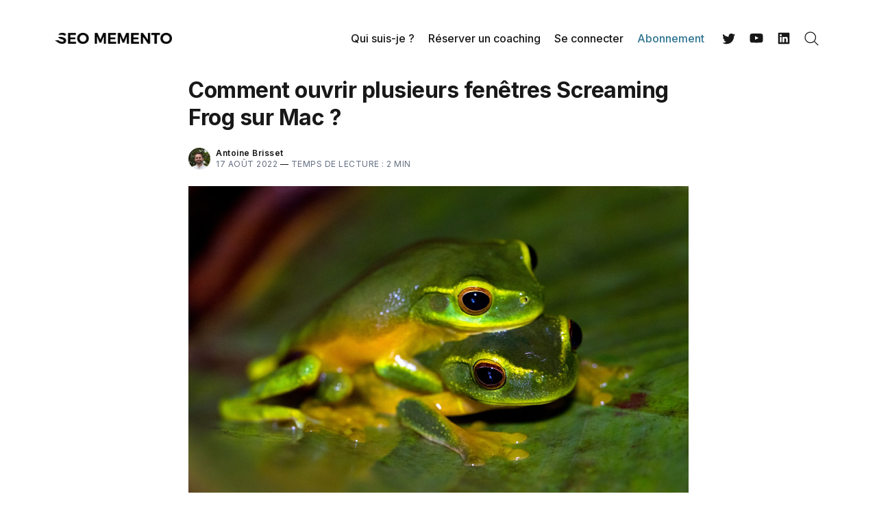

--- FILE ---
content_type: text/html; charset=utf-8
request_url: https://www.seomemento.com/lancer-plusieurs-instances-screaming-frog/
body_size: 22211
content:
<!doctype html>
<html lang='fr'>

<head>
  <meta charset='utf-8'>
  <meta http-equiv='X-UA-Compatible' content='IE=edge'>

  <title>Comment ouvrir plusieurs fenêtres Screaming Frog sur Mac ?</title>

  <meta name='viewport' content='width=device-width, initial-scale=1.0'>

  <link rel='preconnect' href='https://fonts.googleapis.com'>
<link rel='preconnect' href='https://fonts.gstatic.com' crossorigin>

<link rel='preload' as='style' href='https://fonts.googleapis.com/css2?family=Inter:wght@400;500;600;700&display=swap'>
<link rel='stylesheet' href='https://fonts.googleapis.com/css2?family=Inter:wght@400;500;600;700&display=swap' media='print' onload="this.media='all'">  <style>
@charset "UTF-8";/*! normalize.css v8.0.1 | MIT License | github.com/necolas/normalize.css */html{line-height:1.15;-webkit-text-size-adjust:100%}body{margin:0}main{display:block}h1{font-size:2em;margin:.67em 0}hr{box-sizing:content-box;height:0;overflow:visible}pre{font-family:monospace,monospace;font-size:1em}a{background-color:transparent}abbr[title]{border-bottom:none;text-decoration:underline;text-decoration:underline dotted}b,strong{font-weight:bolder}code,kbd,samp{font-family:monospace,monospace;font-size:1em}small{font-size:80%}sub,sup{font-size:75%;line-height:0;position:relative;vertical-align:baseline}sub{bottom:-.25em}sup{top:-.5em}img{border-style:none}button,input,optgroup,select,textarea{font-family:inherit;font-size:100%;line-height:1.15;margin:0}button,input{overflow:visible}button,select{text-transform:none}[type=button],[type=reset],[type=submit],button{-webkit-appearance:button}[type=button]::-moz-focus-inner,[type=reset]::-moz-focus-inner,[type=submit]::-moz-focus-inner,button::-moz-focus-inner{border-style:none;padding:0}[type=button]:-moz-focusring,[type=reset]:-moz-focusring,[type=submit]:-moz-focusring,button:-moz-focusring{outline:1px dotted ButtonText}fieldset{padding:.35em .75em .625em}legend{box-sizing:border-box;color:inherit;display:table;max-width:100%;padding:0;white-space:normal}progress{vertical-align:baseline}textarea{overflow:auto}[type=checkbox],[type=radio]{box-sizing:border-box;padding:0}[type=number]::-webkit-inner-spin-button,[type=number]::-webkit-outer-spin-button{height:auto}[type=search]{-webkit-appearance:textfield;outline-offset:-2px}[type=search]::-webkit-search-decoration{-webkit-appearance:none}::-webkit-file-upload-button{-webkit-appearance:button;font:inherit}details{display:block}summary{display:list-item}template{display:none}[hidden]{display:none}:root{--space-2:2px;--space-4:4px;--space-8:8px;--space-12:12px;--space-16:16px;--space-20:20px;--space-24:24px;--space-32:32px;--space-40:40px;--space-48:48px;--space-64:64px;--space-72:72px;--space-80:80px;--space-96:96px;--space-128:128px;--space-192:192px;--space-256:256px}:root{--font-size-xxsmall:12px;--line-height-xxsmall:1.3333333333;--font-size-xsmall:14px;--line-height-xsmall:1.5;--ub-font-size-small:16px;--line-height-small:1.5;--font-size-base:18px;--line-height-base:1.5555555556;--font-size-large:20px;--line-height-large:1.6;--font-weight-normal:400;--font-weight-medium:500;--font-weight-semibold:600;--font-weight-bold:700;--font-letter-space:.5px;--font-letter-space-negative:-.5px;--font-family:"Inter",-apple-system,BlinkMacSystemFont,"Segoe UI",Helvetica,Arial,sans-serif,"Apple Color Emoji","Segoe UI Emoji","Segoe UI Symbol"}:root{--color-text-primary:#181818;--color-text-secondary:#646F82;--color-white:#FFFFFF;--color-error:#CC3C64;--color-success:#07815C;--color-border:#ECECEC;--color-border-info:#3366FF;--color-border-success:#52BD95;--color-border-warning:#FFB020;--color-border-danger:#D14343;--background-primary:#FFFFFF;--background-secondary:#F6F6F6;--background-info:#F3F6FF;--background-success:#ECFDF5;--background-warning:#FFFAF2;--background-danger:#FDF4F4;--background-hero:var(--background-secondary)}:root{--motion-duration:.5s}:root{--grid-width:1200px;--grid-outer-gutter:var(--space-16);--grid-column-medium-gutter:var(--space-16);--grid-column-large-gutter:var(--space-24)}:root{--content-width:730px}:root{--color-text-button:var(--color-white);--color-background-button:var(--ghost-accent-color)}:root{--color-headerCard-light:#FFF;--color-headerCard-dark:#000;--color-text-headerCardStyleLight:var(--color-headerCard-dark);--color-background-headerCardStyleLight:var(--color-headerCard-light);--color-text-button-headerCardStyleLight:var(--color-white);--color-background-button-headerCardStyleLight:var(--ghost-accent-color);--color-text-headerCardStyleDark:var(--color-headerCard-light);--color-background-headerCardStyleDark:var(--color-headerCard-dark);--color-text-button-headerCardStyleDark:var(--color-headerCard-dark);--color-background-button-headerCardStyleDark:var(--color-headerCard-light);--color-text-headerCardStyleAccent:var(--color-headerCard-light);--color-background-headerCardStyleAccent:var(--ghost-accent-color);--color-text-button-headerCardStyleAccent:var(--color-headerCard-dark);--color-background-button-headerCardStyleAccent:var(--color-headerCard-light);--color-text-headerCardStyleImage:var(--color-headerCard-light);--color-background-headerCardStyleImage:var(--color-headerCard-dark);--color-text-button-headerCardStyleImage:var(--color-headerCard-dark);--color-background-button-headerCardStyleImage:var(--color-headerCard-light)}code[class*=language-],pre[class*=language-]{color:#000;background:0 0;text-shadow:0 1px #fff;font-family:Consolas,Monaco,"Andale Mono","Ubuntu Mono",monospace;font-size:1em;text-align:left;white-space:pre;word-spacing:normal;word-break:normal;word-wrap:normal;line-height:1.5;-moz-tab-size:4;-o-tab-size:4;tab-size:4;-webkit-hyphens:none;hyphens:none}code[class*=language-] ::-moz-selection,code[class*=language-]::-moz-selection,pre[class*=language-] ::-moz-selection,pre[class*=language-]::-moz-selection{text-shadow:none;background:#b3d4fc}code[class*=language-] ::-moz-selection,code[class*=language-]::-moz-selection,pre[class*=language-] ::-moz-selection,pre[class*=language-]::-moz-selection{text-shadow:none;background:#b3d4fc}code[class*=language-] ::selection,code[class*=language-]::selection,pre[class*=language-] ::selection,pre[class*=language-]::selection{text-shadow:none;background:#b3d4fc}@media print{code[class*=language-],pre[class*=language-]{text-shadow:none}}pre[class*=language-]{padding:1em;margin:.5em 0;overflow:auto}:not(pre)>code[class*=language-],pre[class*=language-]{background:#f5f2f0}:not(pre)>code[class*=language-]{padding:.1em;border-radius:.3em;white-space:normal}.token.cdata,.token.comment,.token.doctype,.token.prolog{color:#708090}.token.punctuation{color:#999}.token.namespace{opacity:.7}.token.boolean,.token.constant,.token.deleted,.token.number,.token.property,.token.symbol,.token.tag{color:#905}.token.attr-name,.token.builtin,.token.char,.token.inserted,.token.selector,.token.string{color:#690}.language-css .token.string,.style .token.string,.token.entity,.token.operator,.token.url{color:#9a6e3a;background:hsla(0,0%,100%,.5)}.token.atrule,.token.attr-value,.token.keyword{color:#07a}.token.class-name,.token.function{color:#dd4a68}.token.important,.token.regex,.token.variable{color:#e90}.token.bold,.token.important{font-weight:700}.token.italic{font-style:italic}.token.entity{cursor:help}:root{--h00-size-mobile:2.5rem;--h0-size-mobile:2rem;--h1-size-mobile:1.625rem;--h2-size-mobile:1.375rem;--h3-size-mobile:1.125rem;--h00-size:3rem;--h0-size:2.5rem;--h1-size:2rem;--h2-size:1.5rem;--h3-size:1.25rem;--h4-size:1rem;--h5-size:0.875rem;--h6-size:0.75rem;--body-font-size:0.875rem;--font-size-small:0.75rem}.tooltipped{position:relative}.tooltipped::after{position:absolute;z-index:1000000;display:none;padding:.5em .75em;font:normal normal 11px/1.5 -apple-system,BlinkMacSystemFont,"Segoe UI","Noto Sans",Helvetica,Arial,sans-serif,"Apple Color Emoji","Segoe UI Emoji";-webkit-font-smoothing:subpixel-antialiased;color:var(--fgColor-onEmphasis,var(--color-fg-on-emphasis));text-align:center;text-decoration:none;text-shadow:none;text-transform:none;letter-spacing:normal;word-wrap:break-word;white-space:pre;pointer-events:none;content:attr(aria-label);background:var(--bgColor-emphasis,var(--color-neutral-emphasis-plus));border-radius:6px;opacity:0}.tooltipped::before{position:absolute;z-index:1000001;display:none;width:0;height:0;color:var(--bgColor-emphasis,var(--color-neutral-emphasis-plus));pointer-events:none;content:"";border:6px solid transparent;opacity:0}@keyframes tooltip-appear{from{opacity:0}to{opacity:1}}.tooltipped:active::after,.tooltipped:active::before,.tooltipped:focus::after,.tooltipped:focus::before,.tooltipped:hover::after,.tooltipped:hover::before{display:inline-block;text-decoration:none;animation-name:tooltip-appear;animation-duration:.1s;animation-fill-mode:forwards;animation-timing-function:ease-in;animation-delay:.4s}.tooltipped-no-delay:active::after,.tooltipped-no-delay:active::before,.tooltipped-no-delay:focus::after,.tooltipped-no-delay:focus::before,.tooltipped-no-delay:hover::after,.tooltipped-no-delay:hover::before{animation-delay:0s}.tooltipped-multiline:active::after,.tooltipped-multiline:focus::after,.tooltipped-multiline:hover::after{display:table-cell}.tooltipped-s::after,.tooltipped-se::after,.tooltipped-sw::after{top:100%;right:50%;margin-top:6px}.tooltipped-s::before,.tooltipped-se::before,.tooltipped-sw::before{top:auto;right:50%;bottom:-7px;margin-right:-6px;border-bottom-color:var(--bgColor-emphasis,var(--color-neutral-emphasis-plus))}.tooltipped-se::after{right:auto;left:50%;margin-left:-16px}.tooltipped-sw::after{margin-right:-16px}.tooltipped-n::after,.tooltipped-ne::after,.tooltipped-nw::after{right:50%;bottom:100%;margin-bottom:6px}.tooltipped-n::before,.tooltipped-ne::before,.tooltipped-nw::before{top:-7px;right:50%;bottom:auto;margin-right:-6px;border-top-color:var(--bgColor-emphasis,var(--color-neutral-emphasis-plus))}.tooltipped-ne::after{right:auto;left:50%;margin-left:-16px}.tooltipped-nw::after{margin-right:-16px}.tooltipped-n::after,.tooltipped-s::after{transform:translateX(50%)}.tooltipped-w::after{right:100%;bottom:50%;margin-right:6px;transform:translateY(50%)}.tooltipped-w::before{top:50%;bottom:50%;left:-7px;margin-top:-6px;border-left-color:var(--bgColor-emphasis,var(--color-neutral-emphasis-plus))}.tooltipped-e::after{bottom:50%;left:100%;margin-left:6px;transform:translateY(50%)}.tooltipped-e::before{top:50%;right:-7px;bottom:50%;margin-top:-6px;border-right-color:var(--bgColor-emphasis,var(--color-neutral-emphasis-plus))}.tooltipped-align-right-1::after,.tooltipped-align-right-2::after{right:0;margin-right:0}.tooltipped-align-right-1::before{right:10px}.tooltipped-align-right-2::before{right:15px}.tooltipped-align-left-1::after,.tooltipped-align-left-2::after{left:0;margin-left:0}.tooltipped-align-left-1::before{left:5px}.tooltipped-align-left-2::before{left:10px}.tooltipped-multiline::after{width:-moz-max-content;width:max-content;max-width:250px;word-wrap:break-word;white-space:pre-line;border-collapse:separate}.tooltipped-multiline.tooltipped-n::after,.tooltipped-multiline.tooltipped-s::after{right:auto;left:50%;transform:translateX(-50%)}.tooltipped-multiline.tooltipped-e::after,.tooltipped-multiline.tooltipped-w::after{right:100%}.tooltipped-sticky::after,.tooltipped-sticky::before{display:inline-block}.tooltipped-sticky.tooltipped-multiline::after{display:table-cell}@keyframes spin{100%{transform:rotate(360deg)}}.icon{position:relative;display:inline-block;width:25px;height:25px;overflow:hidden;fill:currentColor}.icon__cnt{width:100%;height:100%;background:inherit;fill:inherit;pointer-events:none;transform:translateX(0);-ms-transform:translate(.5px,-.3px)}.icon--m{width:50px;height:50px}.icon--l{width:100px;height:100px}.icon--xl{width:150px;height:150px}.icon--xxl{width:200px;height:200px}.icon__spinner{position:absolute;top:0;left:0;width:100%;height:100%}.icon--ei-spinner .icon__spinner,.icon--ei-spinner-2 .icon__spinner{animation:spin 1s steps(12) infinite}.icon--ei-spinner-3 .icon__spinner{animation:spin 1.5s linear infinite}.icon--ei-sc-facebook{fill:#3b5998}.icon--ei-sc-github{fill:#333}.icon--ei-sc-google-plus{fill:#dd4b39}.icon--ei-sc-instagram{fill:#3f729b}.icon--ei-sc-linkedin{fill:#0976b4}.icon--ei-sc-odnoklassniki{fill:#ed812b}.icon--ei-sc-skype{fill:#00aff0}.icon--ei-sc-soundcloud{fill:#f80}.icon--ei-sc-tumblr{fill:#35465c}.icon--ei-sc-twitter{fill:#55acee}.icon--ei-sc-vimeo{fill:#1ab7ea}.icon--ei-sc-vk{fill:#45668e}.icon--ei-sc-youtube{fill:#e52d27}.icon--ei-sc-pinterest{fill:#bd081c}.icon--ei-sc-telegram{fill:#08c}img[data-action=zoom]{cursor:pointer;cursor:-moz-zoom-in}.zoom-img,.zoom-img-wrap{position:relative;z-index:666;transition:all .3s}img.zoom-img{cursor:pointer;cursor:-moz-zoom-out}.zoom-overlay{z-index:420;background:#fff;position:fixed;top:0;left:0;right:0;bottom:0;pointer-events:none;filter:"alpha(opacity=0)";opacity:0;transition:opacity .3s}.zoom-overlay-open .zoom-overlay{filter:"alpha(opacity=100)";opacity:1}.zoom-overlay-open,.zoom-overlay-transitioning{cursor:default}.commento-root{padding:var(--space-32)!important}.commento-root .commento-markdown-help tr td pre{padding:initial;background:0 0}.commento-root .kg-blockquote-alt,.commento-root blockquote{border-top:0;font-weight:inherit;box-shadow:none}.commento-root .commento-markdown-help tr td{border:0}.commento-root .commento-markdown-help{border-collapse:initial}.zoom-overlay{background-color:var(--background-secondary)}.icon{width:var(--space-24);height:var(--space-24)}.icon--m{width:var(--space-48);height:var(--space-48)}html{box-sizing:border-box}*,:after,:before{box-sizing:inherit}.kg-blockquote-alt,blockquote,body,dd,dl,fieldset,figure,h1,h2,h3,h4,h5,h6,hr,legend,ol,p,pre,ul{margin:0;padding:0}li>ol,li>ul{margin-bottom:0}table{border-collapse:collapse;border-spacing:0}@media (prefers-reduced-motion:reduce){*{animation:none!important;transition:none!important}}.o-grid{margin:0 auto;max-width:var(--grid-width);padding:0 var(--grid-outer-gutter)}@media (min-width:40em){.o-grid{display:flex;flex-wrap:wrap}}.o-grid .o-grid{padding:0}@media (min-width:40em){.o-grid .o-grid{margin-right:calc(var(--grid-column-medium-gutter) * -1);margin-left:calc(var(--grid-column-medium-gutter) * -1)}}@media (min-width:64em){.o-grid .o-grid{margin-right:calc(var(--grid-column-large-gutter) * -1);margin-left:calc(var(--grid-column-large-gutter) * -1)}}.o-grid--center{align-items:center}.o-grid--full{max-width:100vw}@media (min-width:40em){.o-grid__col{flex-grow:1;padding-right:var(--grid-column-medium-gutter);padding-left:var(--grid-column-medium-gutter)}}@media (min-width:64em){.o-grid__col{flex-grow:1;padding-right:var(--grid-column-large-gutter);padding-left:var(--grid-column-large-gutter)}}.o-grid__col--1-3-s{width:33.3333333333%}.o-grid__col--2-3-s{width:66.6666666667%}.o-grid__col--1-4-s{width:25%}.o-grid__col--2-4-s{width:50%}.o-grid__col--3-4-s{width:75%}.o-grid__col--4-4-s{width:100%}@media (min-width:40em){.o-grid__col--1-3-m{width:33.3333333333%}.o-grid__col--2-3-m{width:66.6666666667%}.o-grid__col--1-4-m{width:25%}.o-grid__col--2-4-m{width:50%}.o-grid__col--3-4-m{width:75%}.o-grid__col--9-10-m{width:90%}.o-grid__col--4-4-m{width:100%}}@media (min-width:64em){.o-grid__col--1-3-l{width:33.3333333333%}.o-grid__col--2-3-l{width:66.6666666667%}.o-grid__col--1-4-l{width:25%}.o-grid__col--2-4-l{width:50%}.o-grid__col--3-4-l{width:75%}.o-grid__col--4-4-l{width:100%}}.o-grid__col--full{width:100%}.o-grid__col--center{margin:0 auto;flex-grow:initial}.o-grid__col--end{margin-left:auto}.o-grid__col--initial-grow{flex-grow:initial}.c-site-container{display:flex;min-height:100vh;flex-direction:column}.c-site-container .o-wrapper{flex:1 0 auto}.o-plain-list{margin:0;padding:0;list-style:none}body{direction:ltr;color:var(--color-text-primary);background-color:var(--background-primary);overflow-x:hidden;font-family:var(--font-family);font-size:var(--font-size-base);line-height:var(--line-height-base);-webkit-font-smoothing:antialiased;-moz-osx-font-smoothing:grayscale}a{color:inherit;text-decoration:none}dd,ol,ul{margin-left:var(--space-16)}img{height:auto;display:block;max-width:100%;font-style:italic}hr{border:0;margin-bottom:var(--space-32)}hr.seperator{margin-top:var(--space-32);border-bottom:1px solid var(--color-border)}h1,h2,h3,h4,h5,h6{font-weight:var(--font-weight-bold)}h1{font-size:56px;line-height:64px}h2{font-size:48px;line-height:56px}h3{font-size:40px;line-height:48px}h4{font-size:32px;line-height:40px}h5{font-size:28px;line-height:32px}h6{font-size:24px;line-height:26px}b,strong{font-weight:var(--font-weight-semibold)}.kg-blockquote-alt,blockquote{padding-left:var(--space-24);border-left:var(--space-4) solid var(--ghost-accent-color)}li code,p code{padding:var(--space-4) var(--space-8);border-radius:var(--space-4);border:1px solid var(--color-border);background-color:var(--background-secondary)}code,code[class*=language-]{font-size:var(--font-size-xsmall);line-height:var(--line-height-xsmall);text-shadow:none;color:var(--color-text-primary)}.kg-code-card,pre,pre[class*=language-]{width:100%;overflow-x:auto;border-radius:var(--space-4)}pre,pre[class*=language-]{padding:var(--space-32);margin-top:var(--space-24);margin-bottom:0;background-color:var(--background-secondary)}.kg-code-card pre{margin-top:0}.token.operator{background-color:transparent}input[type=color],input[type=date],input[type=datetime-local],input[type=datetime],input[type=email],input[type=month],input[type=number],input[type=password],input[type=search],input[type=tel],input[type=text],input[type=time],input[type=url],input[type=week],select,textarea{width:100%;display:block;font-size:var(--ub-font-size-small);line-height:var(--line-height-small);min-height:var(--space-48);color:var(--color-text-primary);background-color:var(--background-primary);border-radius:var(--space-4);padding:var(--space-12) var(--space-16);border:1px solid var(--color-border)}input[type=color]::-moz-placeholder,input[type=date]::-moz-placeholder,input[type=datetime-local]::-moz-placeholder,input[type=datetime]::-moz-placeholder,input[type=email]::-moz-placeholder,input[type=month]::-moz-placeholder,input[type=number]::-moz-placeholder,input[type=password]::-moz-placeholder,input[type=search]::-moz-placeholder,input[type=tel]::-moz-placeholder,input[type=text]::-moz-placeholder,input[type=time]::-moz-placeholder,input[type=url]::-moz-placeholder,input[type=week]::-moz-placeholder,select::-moz-placeholder,textarea::-moz-placeholder{opacity:1;color:var(--color-text-secondary)}input[type=color]::placeholder,input[type=date]::placeholder,input[type=datetime-local]::placeholder,input[type=datetime]::placeholder,input[type=email]::placeholder,input[type=month]::placeholder,input[type=number]::placeholder,input[type=password]::placeholder,input[type=search]::placeholder,input[type=tel]::placeholder,input[type=text]::placeholder,input[type=time]::placeholder,input[type=url]::placeholder,input[type=week]::placeholder,select::placeholder,textarea::placeholder{opacity:1;color:var(--color-text-secondary)}table{width:100%;max-width:100%;background-color:var(--background-secondary)}table caption{padding:var(--space-16);border-style:solid;border-width:1px 1px 0 1px;border-color:var(--color-border);background-color:var(--background-secondary)}table td,table th{text-align:left;padding:var(--space-16);white-space:nowrap;border:1px solid var(--color-border)}table tbody+tbody{border-top:2px solid var(--color-border)}.responsive-table{display:block;width:100%;overflow-x:auto;word-break:initial}:lang(ar) *{letter-spacing:initial!important}:lang(ar) .c-nav__item{font-size:var(--font-size-xsmall)}:lang(ar) .icon--ei-chevron-right .icon__cnt{transform:scaleX(-1)}.c-skip-to-content{position:absolute;top:calc(var(--space-48) * -1);left:var(--space-16);padding:var(--space-4) var(--space-16)}.c-skip-to-content:focus{top:var(--space-16)}.c-header{padding:var(--space-24) 0}@media (min-width:64em){.c-header{padding:var(--space-40) 0}}.c-header__inner{position:relative;display:flex;align-items:center;justify-content:space-between}.c-logo{margin-right:var(--space-32)}.c-logo__link{display:block;line-height:1;font-weight:var(--font-weight-bold);font-size:24px}.c-logo__link:active,.c-logo__link:focus,.c-logo__link:hover{color:var(--ghost-accent-color)}.c-logo__img{max-height:var(--space-40)}@media (max-width:63.99em){.c-nav-wrap{display:flex;align-items:center;flex-direction:column;position:fixed;top:0;bottom:0;right:0;left:0;z-index:10;width:100%;height:100vh;padding-top:var(--space-72);background-color:var(--background-secondary);opacity:0;visibility:hidden;transform:scale(.96)}.c-nav-wrap.is-active{opacity:1;visibility:visible;transform:scale(1);transition:all half(var(--motion-duration)) cubic-bezier(.694,0,.335,1)}}@media (min-width:64em){.c-nav-wrap{display:block;flex:2;display:flex;align-items:center;justify-content:flex-end}}@media (max-width:63.99em){.c-nav{width:100%;padding-left:var(--space-32);padding-right:var(--space-32)}}@media (min-width:64em){.c-nav{display:flex;align-items:center;justify-content:flex-end}}@media (min-width:64em){.c-nav__item:not(:last-child){margin-right:var(--space-20)}}@media (max-width:63.99em){.c-nav__item{margin-bottom:var(--space-16)}}@media (min-width:64em){.c-nav__item--hasDropDown{position:relative}.c-nav__item--hasDropDown>.c-nav__link:after{all:unset;content:"↓";padding-left:var(--space-4)}.c-nav__item--hasDropDown:focus-within>.c-nav__link:after,.c-nav__item--hasDropDown:hover>.c-nav__link:after{background-color:transparent}.c-nav__item--hasDropDown:focus-within .c-nav__dropDown,.c-nav__item--hasDropDown:hover .c-nav__dropDown{opacity:1;visibility:visible}}.c-nav__dropDown{z-index:1;opacity:0;visibility:hidden;position:absolute;top:var(--space-24);padding:var(--space-24);border-radius:var(--space-4);background:var(--background-secondary)}.c-nav__dropDown .c-nav__item{margin-right:0!important}.c-nav__dropDown .c-nav__item:not(:last-child){margin-bottom:var(--space-16)}@media (max-width:63.99em){.c-nav__item--hasIcon{display:inline-block}}@media (min-width:64em){.c-nav__item--hasIcon:not(:last-child){margin-right:var(--space-8)}}.c-nav__item__icon{display:flex;width:var(--space-32);height:var(--space-32);justify-content:center;fill:var(--color-text-primary)}.c-nav__item__icon:empty{background-color:var(--background-secondary)}@media (min-width:64em){.c-nav__item__icon{position:relative}.c-nav__item__icon:after{content:"";display:block;width:100%;height:2px;position:absolute;left:0;bottom:0;background-color:transparent}}.c-nav__item__icon:active:after,.c-nav__item__icon:focus:after,.c-nav__item__icon:hover:after{background-color:var(--color-text-primary)}.c-nav__link{display:flex;align-items:center;width:-moz-fit-content;width:fit-content;font-size:var(--ub-font-size-small);line-height:var(--line-height-small);font-weight:var(--font-weight-medium);white-space:nowrap}@media (max-width:63.99em){.c-nav__link{font-size:var(--font-size-xsmall);line-height:var(--line-height-xsmall)}}@media (min-width:64em){.c-nav__link{position:relative}.c-nav__link:after{content:"";display:block;width:100%;height:2px;position:absolute;bottom:-2px;background-color:transparent}}.c-nav__link--current:after{background-color:var(--color-text-primary)}.home-template .c-nav__link--current:after{background-color:transparent}.c-nav__link:active:after,.c-nav__link:focus:after,.c-nav__link:hover:after{background-color:var(--color-text-primary)}.c-nav-toggle{position:absolute;top:50%;right:0;z-index:10;height:var(--space-16);width:var(--space-24);cursor:pointer;transform:translateY(-50%)}@media (min-width:64em){.c-nav-toggle{display:none}}.c-nav-toggle__icon{position:absolute;left:0;height:1px;width:var(--space-24);background:var(--color-text-primary);cursor:pointer}.c-nav-toggle__icon:after,.c-nav-toggle__icon:before{content:"";display:block;height:100%;background-color:inherit}.c-nav-toggle__icon:before{transform:translateY(16px)}.c-nav-toggle__icon:after{transform:translateY(7px)}.c-nav-toggle--close .c-nav-toggle__icon{height:2px;background-color:transparent}.c-nav-toggle--close .c-nav-toggle__icon:after,.c-nav-toggle--close .c-nav-toggle__icon:before{position:relative;visibility:visible;background:var(--color-text-primary)}.c-nav-toggle--close .c-nav-toggle__icon:before{top:9px;transform:rotate(-45deg)}.c-nav-toggle--close .c-nav-toggle__icon:after{top:7px;transform:rotate(45deg)}.toggle-search-button{border:0;padding:0;outline:0;cursor:pointer;background-color:transparent}@media (min-width:64em){.toggle-search-button{vertical-align:bottom}}.c-post-media__image{margin:auto}.c-post-media__caption{text-align:center;padding:var(--space-16) var(--space-16) 0 var(--space-16);font-size:var(--font-size-xxsmall);line-height:var(--line-height-xxsmall);font-weight:var(--font-weight-medium);color:var(--color-text-secondary)}.c-post-media__caption a{text-decoration:underline;text-underline-offset:var(--space-4);color:var(--color-text-primary)}.c-post-media__caption a:active,.c-post-media__caption a:focus,.c-post-media__caption a:hover{color:var(--ghost-accent-color)}.c-post-image{margin:auto}.c-post-header>*+*{margin-top:var(--space-24)}.c-post-header__title{font-size:32px;line-height:40px;letter-spacing:var(--font-letter-space-negative)}.c-post-header__excerpt{margin-top:var(--space-8)}@media (min-width:64em){.c-post-header__excerpt{font-size:var(--font-size-large);line-height:var(--line-height-large)}}.c-post-header__meta{font-size:var(--font-size-xxsmall);line-height:var(--line-height-xxsmall);letter-spacing:var(--font-letter-space)}@media (min-width:40em){.c-post-header__meta{display:flex;align-items:center}}.c-post-header__author{display:flex;align-items:center}.c-post-header__author_name{font-weight:var(--font-weight-semibold)}.c-post-header__authors-images{display:flex}.c-post-header__date{color:var(--color-text-secondary)}.c-post-header__reading-time{color:var(--color-text-secondary)}.c-post-header__author_media{width:var(--space-32);height:var(--space-32);border-radius:100%;margin-right:var(--space-8);background-color:var(--background-secondary)}.c-post-header__author_image{width:var(--space-32);height:var(--space-32);-o-object-fit:cover;object-fit:cover;border-radius:100%}.c-share{display:flex}.c-share__item:not(:last-child){margin-right:var(--space-8)}.c-share__link{display:flex;align-items:center;justify-content:center;width:var(--space-40);height:var(--space-40);border-radius:100%;border:1px solid var(--color-border)}.c-share__link:active,.c-share__link:focus,.c-share__link:hover{opacity:.8}.c-share__icon{fill:var(--color-text-primary)}.c-post{margin:auto;max-width:var(--content-width)}.c-post>*+*{margin-top:var(--space-32)}.c-content{width:100%;display:flex;align-items:center;flex-direction:column;word-break:break-word}.c-content--has-shadow{-webkit-mask-image:linear-gradient(to bottom,var(--color-text-primary) 30%,transparent 100%);mask-image:linear-gradient(to bottom,var(--color-text-primary) 30%,transparent 100%)}.c-content>*{min-width:100%}.c-content>*+*{margin-top:var(--space-24)}.c-content>.kg-width-full+.kg-width-full:not(.kg-width-full.kg-card-hascaption+.kg-width-full){margin-top:0}.c-content a:not([class]){text-decoration:underline;text-underline-offset:var(--space-4)}.c-content a:not([class]):active,.c-content a:not([class]):focus,.c-content a:not([class]):hover{color:var(--ghost-accent-color)}.c-content table{font-size:var(--ub-font-size-small);line-height:var(--line-height-small)}.c-content hr{margin-bottom:0;border-top:1px solid var(--color-border)}.c-content h1,.c-content h2,.c-content h3,.c-content h4,.c-content h5,.c-content h6{margin-top:var(--space-40);letter-spacing:var(--font-letter-space-negative)}.c-content h1:first-child,.c-content h2:first-child,.c-content h3:first-child,.c-content h4:first-child,.c-content h5:first-child,.c-content h6:first-child{margin-top:0}.c-content h1+*,.c-content h2+*,.c-content h3+*,.c-content h4+*,.c-content h5+*,.c-content h6+*{margin-top:var(--space-8)}.c-content h1{font-size:32px;line-height:40px}.c-content h1+h2,.c-content h1+h3,.c-content h1+h4,.c-content h1+h5,.c-content h1+h6{margin-top:var(--space-16)}.c-content h2{font-size:28px;line-height:32px}.c-content h2+h3,.c-content h2+h4,.c-content h2+h5,.c-content h2+h6{margin-top:var(--space-16)}.c-content h3{font-size:24px;line-height:26px}.c-content h3+h4,.c-content h3+h5,.c-content h3+h6{margin-top:var(--space-16)}.c-content h4{font-size:24px;line-height:26px}.c-content h4+h5,.c-content h4+h6{margin-top:var(--space-8)}.c-content h5{font-size:18px;line-height:20px}.c-content h5+h6{margin-top:var(--space-8)}.c-content dd,.c-content ol,.c-content ul{padding-left:var(--space-12);padding-right:var(--space-16)}.c-content dd>*+*,.c-content ol>*+*,.c-content ul>*+*{margin-top:var(--space-12)}.c-content dd:not(:root:root),.c-content ol:not(:root:root),.c-content ul:not(:root:root){-webkit-padding-start:var(--space-12)}.c-content .gh-post-upgrade-cta{display:none;visibility:hidden}.u-drop-cap--block-large::first-letter,.u-drop-cap--block-small::first-letter,.u-drop-cap-large::first-letter,.u-drop-cap::first-letter{float:left;font-weight:var(--font-weight-normal);font-family:Georgia,serif}.u-drop-cap-large::first-letter,.u-drop-cap::first-letter{margin-top:10px;margin-right:var(--space-8)}.u-drop-cap::first-letter{font-size:96px;line-height:66px}.u-drop-cap-large::first-letter{font-size:135px;line-height:94px}.u-drop-cap--block-large::first-letter,.u-drop-cap--block-small::first-letter{margin-top:var(--space-8);margin-right:var(--space-16);border-radius:var(--space-4);color:var(--background-primary);background:var(--color-text-primary)}.u-drop-cap--block-small::first-letter{font-size:50px;line-height:36px;padding:var(--space-16)}.u-drop-cap--block-large::first-letter{font-size:80px;line-height:56px;padding:var(--space-20) var(--space-24)}.c-btn,.c-content .kg-product-card .kg-product-card-button,.c-content_ .kg-header-card-button,.kg-btn,.kg-btn-accent{display:inline-block;padding:var(--space-16) var(--space-24);color:var(--color-text-button);background-color:var(--color-background-button);font-size:var(--font-size-xsmall);font-weight:var(--font-weight-semibold);line-height:var(--line-height-xsmall);height:auto;text-align:center;text-transform:initial;white-space:nowrap;border:none;cursor:pointer;border-radius:var(--space-4);transition:none}.c-btn:active,.c-btn:focus,.c-btn:hover,.c-content .kg-product-card .kg-product-card-button:active,.c-content .kg-product-card .kg-product-card-button:focus,.c-content .kg-product-card .kg-product-card-button:hover,.c-content_ .kg-header-card-button:active,.c-content_ .kg-header-card-button:focus,.c-content_ .kg-header-card-button:hover,.kg-btn-accent:active,.kg-btn-accent:focus,.kg-btn-accent:hover,.kg-btn:active,.kg-btn:focus,.kg-btn:hover{opacity:.9;text-decoration:none}.c-btn--disabled{opacity:.5;cursor:not-allowed}.c-btn--full{width:100%}.c-btn--fit-content{width:-moz-fit-content;width:fit-content;min-width:-moz-fit-content;min-width:fit-content}.c-btn--small{font-size:var(--font-size-xxsmall);line-height:var(--line-height-xxsmall);padding:var(--space-8) var(--space-16)}.c-btn--outline{color:var(--ghost-accent-color);background-color:transparent;box-shadow:inset 0 0 0 1px var(--ghost-accent-color)}.c-btn--outline:active,.c-btn--outline:focus,.c-btn--outline:hover{color:var(--color-white);background-color:var(--ghost-accent-color)}.c-btn--loading,.c-btn.loading,.c-content .kg-product-card .c-subscribe-form .kg-product-card-button,.c-content .kg-product-card .loading.kg-product-card-button,.c-content_ .c-subscribe-form .kg-header-card-button,.c-content_ .loading.kg-header-card-button,.c-subscribe-form .c-btn,.c-subscribe-form .c-content .kg-product-card .kg-product-card-button,.c-subscribe-form .c-content_ .kg-header-card-button,.c-subscribe-form .kg-btn,.c-subscribe-form .kg-btn-accent,.loading.kg-btn,.loading.kg-btn-accent{display:flex;align-items:center;justify-content:center}@keyframes spin{0%{transform:rotate(0)}100%{transform:rotate(360deg)}}.c-btn--loading:after,.c-btn.loading:after,.c-content .kg-product-card .c-subscribe-form .kg-product-card-button:after,.c-content .kg-product-card .loading.kg-product-card-button:after,.c-content_ .c-subscribe-form .kg-header-card-button:after,.c-content_ .loading.kg-header-card-button:after,.c-subscribe-form .c-btn:after,.c-subscribe-form .c-content .kg-product-card .kg-product-card-button:after,.c-subscribe-form .c-content_ .kg-header-card-button:after,.c-subscribe-form .kg-btn-accent:after,.c-subscribe-form .kg-btn:after,.loading.kg-btn-accent:after,.loading.kg-btn:after{margin-left:var(--space-8);content:"";display:block;height:var(--space-16);width:var(--space-16);border:1px solid var(--color-white);border-radius:100%;border-right-color:transparent;border-top-color:transparent;animation:spin var(--motion-duration) infinite linear}.c-post-card{position:relative;padding-bottom:var(--space-32)}@media (min-width:64em){.c-post-card{padding-bottom:var(--space-40)}}.c-post-card:not(:first-child){padding-top:var(--space-32)}@media (min-width:64em){.c-post-card:not(:first-child){padding-top:var(--space-40)}}.c-post-card:not(:first-child):before{content:"";display:block;width:100%;height:1px;position:absolute;top:0;background-color:var(--color-border)}@media (min-width:40em){.c-post-card{display:grid;grid-template-columns:repeat(12,1fr);grid-template-rows:1fr;grid-column-gap:var(--space-40);grid-auto-columns:50vmax;grid-template-areas:"meta meta meta content content content content content content media media media"}.c-post-card--no-image{grid-template-areas:"meta meta meta content content content content content content content content content"}.c-post-card--wide{grid-template-areas:"meta meta content content content content content content content media media media"}.c-post-card__meta{grid-area:meta}.c-post-card__content{grid-area:content}.c-post-card__media{grid-area:media}}@media (max-width:39.99em){.c-post-card__meta{margin-bottom:var(--space-8);display:flex;align-items:center;justify-content:space-between}}.c-post-card__date{font-size:var(--ub-font-size-small);line-height:var(--line-height-small);color:var(--color-text-secondary)}.c-post-card__visibility{font-size:var(--font-size-xxsmall);line-height:var(--line-height-xxsmall);text-transform:uppercase;letter-spacing:var(--font-letter-space);color:var(--color-text-secondary)}@media (min-width:40em){.c-post-card__visibility{margin-top:var(--space-8)}}.c-post-card__visibility span{display:none;visibility:hidden}.c-post-card__visibility--members .members,.c-post-card__visibility--paid .paid,.c-post-card__visibility--public .public,.c-post-card__visibility--tiers .paid{display:block;visibility:visible}.c-post-card__visibility--is-member.c-post-card__visibility--members,.c-post-card__visibility--is-member.c-post-card__visibility--public{display:none;visibility:hidden}.c-post-card__visibility--is-paid-member{display:none;visibility:hidden}.c-post-card__title{font-size:var(--font-size-base);line-height:var(--line-height-small)}.c-post-card__url:after{content:"";position:absolute;left:0;top:0;right:0;bottom:0;z-index:1}.c-post-card__excerpt{font-size:var(--ub-font-size-small);line-height:var(--line-height-small);margin-top:var(--space-8);overflow-y:hidden;display:-webkit-box;-webkit-line-clamp:3;-webkit-box-orient:vertical;word-wrap:anywhere}.c-post-card__image-wrap{display:block;position:relative;padding-top:66.66%;background-color:var(--background-secondary)}@media (max-width:39.99em){.c-post-card__image-wrap{margin-top:var(--space-16)}}.c-post-card__image{position:absolute;top:0;left:0;width:100%;height:100%;-o-object-fit:cover;object-fit:cover}.c-post-card:active .c-post-card__url,.c-post-card:focus .c-post-card__url,.c-post-card:hover .c-post-card__url{border-bottom:2px solid var(--color-text-primary)}.c-pagination{margin-bottom:var(--space-32)}@media (min-width:64em){.c-pagination{margin-bottom:var(--space-40)}}.c-pagination--count-all,.c-pagination--count-none{display:none}.c-subscribe{position:relative;overflow:hidden;padding:var(--space-32);border-radius:var(--space-4);background-color:var(--background-secondary)}@media (min-width:40em){.c-subscribe{padding:var(--space-64)}}@media (min-width:64em){.c-subscribe{padding:var(--space-96)}}.c-subscribe__content{position:relative;z-index:1;max-width:540px;margin:auto}.c-subscribe__heading{font-size:28px;line-height:32px}.c-subscribe__icon{position:absolute;top:-141px;right:-121px}.c-subscribe__icon svg{fill:var(--background-primary)}.c-subscribe-form .c-alert{display:none}.c-content .kg-product-card .c-subscribe-form .kg-product-card-button:after,.c-content_ .c-subscribe-form .kg-header-card-button:after,.c-subscribe-form .c-btn:after,.c-subscribe-form .c-content .kg-product-card .kg-product-card-button:after,.c-subscribe-form .c-content_ .kg-header-card-button:after,.c-subscribe-form .kg-btn-accent:after,.c-subscribe-form .kg-btn:after{display:none}.c-content .kg-product-card .c-subscribe-form.loading .kg-product-card-button:after,.c-content_ .c-subscribe-form.loading .kg-header-card-button:after,.c-subscribe-form.loading .c-btn:after,.c-subscribe-form.loading .c-content .kg-product-card .kg-product-card-button:after,.c-subscribe-form.loading .c-content_ .kg-header-card-button:after,.c-subscribe-form.loading .kg-btn-accent:after,.c-subscribe-form.loading .kg-btn:after{display:block}.c-subscribe-form.error .c-alert--error,.c-subscribe-form.invalid .c-alert--invalid,.c-subscribe-form.success .c-alert--success{display:block}@media (min-width:40em){.c-form-group{display:flex}}@media (max-width:39.99em){.c-form-group__btn{width:100%}}@media (min-width:40em){.c-form-group__btn{flex:3;margin-left:var(--space-16)}}@media (max-width:39.99em){.c-form-group__input{margin-bottom:var(--space-16)}}.c-footer{padding:var(--space-32) 0;margin-top:var(--space-40);text-align:center}.c-footer-copy{color:var(--color-text-secondary);font-size:var(--font-size-xxsmall);line-height:var(--line-height-xxsmall)}.c-footer-copy a{color:var(--color-text-secondary)}.c-footer-copy a:active,.c-footer-copy a:focus,.c-footer-copy a:hover{color:var(--ghost-accent-color)}.c-footer-nav{display:flex;flex-flow:wrap;justify-content:center;margin-bottom:var(--space-8)}@media (max-width:63.99em){.c-footer-nav li{margin-bottom:var(--space-4)}}.c-footer-nav li:not(:last-child){margin-right:var(--space-16)}.c-footer-nav a{font-size:var(--font-size-xxsmall);line-height:var(--line-height-xxsmall);color:var(--color-text-secondary)}.c-footer-nav a:after{height:0}.c-footer-nav a:active,.c-footer-nav a:focus,.c-footer-nav a:hover{color:var(--ghost-accent-color)}.c-title-bar{display:grid;grid-template-columns:repeat(2,1fr);grid-template-rows:1fr;grid-column-gap:var(--space-40);grid-template-areas:"title divider";align-items:center;margin-bottom:var(--space-24);min-height:var(--space-32)}@media (min-width:64em){.c-title-bar{min-height:var(--space-40)}}@media (min-width:40em){.c-title-bar{grid-template-columns:repeat(12,1fr);grid-template-areas:"title title title divider divider divider divider divider divider divider divider divider"}}@media (min-width:64em){.c-title-bar--wide{grid-template-areas:"title title divider divider divider divider divider divider divider divider divider divider"}}.c-title-bar__title{grid-area:title;font-size:18px;line-height:20px;font-weight:var(--font-weight-bold);white-space:nowrap}.c-title-bar__divider{grid-area:divider;height:2px;background-color:var(--color-text-primary)}.c-card-author{width:100%;display:flex;padding:var(--space-32);border-radius:var(--space-4);background-color:var(--background-secondary)}.c-card-author__media{width:var(--space-80);height:var(--space-80);border-radius:100%;margin-right:var(--space-24);background-color:var(--background-primary)}.c-card-author__image{-o-object-fit:cover;object-fit:cover;width:var(--space-80);height:var(--space-80);min-width:var(--space-80);border-radius:100%}.c-card-author__name{font-size:var(--font-size-base);line-height:var(--line-height-base);font-weight:var(--font-weight-bold)}.c-card-author__name a:active,.c-card-author__name a:focus,.c-card-author__name a:hover{color:var(--ghost-accent-color)}.c-card-author__bio{font-size:var(--ub-font-size-small);line-height:var(--line-height-small);word-break:break-word}.c-card-author .icon{fill:var(--color-text-primary);vertical-align:sub}.c-card-author .icon:active,.c-card-author .icon:focus,.c-card-author .icon:hover{fill:var(--ghost-accent-color)}.c-archive{margin-bottom:var(--space-24);padding-bottom:var(--space-24);border-bottom:1px solid var(--color-border)}@media (min-width:64em){.c-archive{margin-bottom:var(--space-40);padding-bottom:var(--space-40)}}.c-archive--no-border{margin-bottom:0;border-bottom:0}.c-archive__title{font-size:32px;line-height:40px;letter-spacing:var(--font-letter-space-negative)}.c-archive__description{margin-top:var(--space-8)}@media (min-width:64em){.c-archive__description{font-size:var(--font-size-large);line-height:var(--line-height-large);margin-top:var(--space-16)}}.c-archive__description:empty{display:none}.c-author{display:flex;flex-direction:column;align-items:center;padding:var(--space-32);margin-bottom:var(--space-32);text-align:center;border-radius:var(--space-4);background-color:var(--background-secondary)}@media (min-width:40em){.c-author{flex-direction:row;text-align:left;align-items:flex-start}}@media (min-width:64em){.c-author{margin-bottom:var(--space-40)}}.c-author__media{width:var(--space-80);height:var(--space-80);border-radius:100%;margin-bottom:var(--space-16);background-color:var(--background-primary)}@media (min-width:40em){.c-author__media{margin-bottom:0;margin-right:var(--space-24)}}.c-author__image{-o-object-fit:cover;object-fit:cover;width:var(--space-80);height:var(--space-80);min-width:var(--space-80);border-radius:100%}.c-author__title{font-size:28px;line-height:32px}.c-author__bio{font-size:var(--ub-font-size-small);line-height:var(--line-height-small);margin-top:var(--space-8);word-break:break-word}.c-author__links{display:flex;justify-content:center;margin-top:var(--space-8);color:var(--color-text-secondary)}@media (min-width:40em){.c-author__links{justify-content:flex-start}}.c-author__links-item{display:flex;align-items:center;font-size:var(--font-size-xxsmall)}.c-author__links-item:not(:last-child){margin-right:var(--space-8)}.c-author__links-icon{fill:var(--color-text-secondary);vertical-align:bottom}.c-author__links-icon:active,.c-author__links-icon:focus,.c-author__links-icon:hover{fill:var(--ghost-accent-color)}.c-tags{overflow:hidden;margin-bottom:calc(var(--space-8) * -1)}@media (min-width:40em){.c-tags{margin-bottom:calc(var(--space-16) * -1)}}.c-tags a{float:left;font-size:var(--font-size-xxsmall);line-height:var(--line-height-xxsmall);font-weight:var(--font-weight-medium);letter-spacing:var(--font-letter-space);padding:var(--space-8) var(--space-16);margin-right:var(--space-8);margin-bottom:var(--space-8);color:var(--color-text-primary);border:1px solid var(--color-border);border-radius:var(--space-4)}.c-tags a:active,.c-tags a:focus,.c-tags a:hover{color:var(--ghost-accent-color)}@media (min-width:40em){.c-tags a{padding:var(--space-8) var(--space-24);margin-right:var(--space-16);margin-bottom:var(--space-16);line-height:var(--line-height-small)}}.c-membership-plans{border-radius:var(--space-4);background-color:var(--background-secondary)}@media (min-width:64em){.c-membership-plans{display:flex;align-items:stretch;justify-content:center}}.c-membership-plan{padding:var(--space-32)}@media (min-width:64em){.c-membership-plan{flex:1 1 auto;display:flex;flex-direction:column;padding:var(--space-40)}}@media (max-width:63.99em){.c-membership-plan+.c-membership-plan{border-top:1px solid var(--background-primary)}}@media (min-width:64em){.c-membership-plan+.c-membership-plan{border-left:2px solid var(--background-primary)}}.c-membership-plan__header{position:relative;padding-bottom:var(--space-24)}.c-membership-plan__title{font-size:24px;line-height:26px;font-weight:var(--font-weight-semibold);margin-bottom:var(--space-16)}.c-membership-plan__sign{vertical-align:top;display:inline-block;margin-top:var(--space-4)}.c-membership-plan__amount{font-size:48px;line-height:56px}.c-membership-plan__content{flex:1 1 auto;display:flex;flex-direction:column;justify-content:space-between}.c-membership-plan__list{margin:0;padding:0;list-style:none;margin-bottom:var(--space-32)}.c-membership-plan__list li{position:relative;font-size:var(--font-size-xxsmall);line-height:var(--line-height-xxsmall);padding:0 0 var(--space-16) var(--space-24)}.c-membership-plan__list li:before{display:block;position:absolute;content:"✓";left:0;top:calc(var(--space-2) * -1);font-size:var(--font-size-xsmall);line-height:var(--line-height-xsmall);font-weight:var(--font-weight-bold);color:var(--color-success)}.c-membership-plan__list li:last-child{padding-bottom:0}.c-alert{font-size:var(--font-size-xxsmall);line-height:var(--line-height-xxsmall);font-weight:var(--font-weight-medium);margin-top:var(--space-16)}.c-alert:empty{display:none}.c-alert--success{color:var(--color-success)}.c-alert--invalid{color:var(--color-error)}.c-alert--error{color:var(--color-error)}.c-note{padding:var(--space-32);border-radius:var(--space-4);background-color:var(--background-secondary);box-shadow:inset 0 0 0 .5px var(--color-border)}.c-note>*+*{margin-top:var(--space-24)}.c-note--info{background-color:var(--background-info);box-shadow:inset 0 0 0 .5px var(--color-border-info)}.c-note--success{background-color:var(--background-success);box-shadow:inset 0 0 0 .5px var(--color-border-success)}.c-note--warning{background-color:var(--background-warning);box-shadow:inset 0 0 0 .5px var(--color-border-warning)}.c-note--danger{background-color:var(--background-danger);box-shadow:inset 0 0 0 .5px var(--color-border-danger)}@media (min-width:40em){.c-columns{-moz-column-count:2;column-count:2;-moz-column-gap:var(--space-40);column-gap:var(--space-40);-moz-column-rule-width:1px;column-rule-width:1px;-moz-column-rule-style:solid;column-rule-style:solid;-moz-column-rule-color:var(--color-border);column-rule-color:var(--color-border)}.c-columns.c-note--info{-moz-column-rule-color:var(--color-border-info);column-rule-color:var(--color-border-info)}.c-columns.c-note--success{-moz-column-rule-color:var(--color-border-success);column-rule-color:var(--color-border-success)}.c-columns.c-note--warning{-moz-column-rule-color:var(--color-border-warning);column-rule-color:var(--color-border-warning)}.c-columns.c-note--danger{-moz-column-rule-color:var(--color-border-danger);column-rule-color:var(--color-border-danger)}}.c-table-of-contents{padding:var(--space-32);background-color:var(--background-secondary);box-shadow:inset 0 0 0 .5px var(--color-border);border-left:var(--space-2) solid var(--ghost-accent-color)}.c-table-of-contents__heading{padding-bottom:var(--space-8);margin-bottom:var(--space-24);font-variant:petite-caps;font-weight:var(--font-weight-medium);font-size:var(--font-size-base);line-height:1;box-shadow:0 1px 0 0 var(--color-border)}.c-table-of-contents__content>*{font-size:var(--ub-font-size-small);line-height:var(--line-height-small)}.c-table-of-contents__list{padding-left:var(--space-4)}.c-table-of-contents__list:first-child>.c-table-of-contents__list-item:first-child{margin-top:0}.c-table-of-contents__list-item{margin-top:var(--space-8)}.c-table-of-contents__list-item::marker{color:var(--color-text-secondary)}.c-table-of-contents__list-link{text-decoration:underline}.c-table-of-contents__list-link:active,.c-table-of-contents__list-link:focus,.c-table-of-contents__list-link:hover{color:var(--ghost-accent-color)}.c-card-archive{position:relative;padding-top:var(--space-24);margin-top:var(--space-24)}@media (min-width:64em){.c-card-archive{padding-top:var(--space-40);margin-top:var(--space-40)}}.c-card-archive:before{content:"";display:block;width:100%;height:1px;position:absolute;top:0;background-color:var(--color-border)}.c-card-archive:first-child{margin-top:0;padding-top:0}.c-card-archive:first-child:before{background-color:transparent}.c-card-archive:last-child{margin-bottom:var(--space-32)}@media (min-width:40em){.c-card-archive{display:grid;grid-template-columns:repeat(8,1fr);grid-template-rows:1fr;grid-column-gap:var(--space-40);grid-template-areas:"meta meta content content content content content content"}.c-card-archive__meta{grid-area:meta}.c-card-archive__content{grid-area:content}}.c-card-archive--date-1+.c-card-archive--date-1,.c-card-archive--date-10+.c-card-archive--date-10,.c-card-archive--date-11+.c-card-archive--date-11,.c-card-archive--date-12+.c-card-archive--date-12,.c-card-archive--date-2+.c-card-archive--date-2,.c-card-archive--date-3+.c-card-archive--date-3,.c-card-archive--date-4+.c-card-archive--date-4,.c-card-archive--date-5+.c-card-archive--date-5,.c-card-archive--date-6+.c-card-archive--date-6,.c-card-archive--date-7+.c-card-archive--date-7,.c-card-archive--date-8+.c-card-archive--date-8,.c-card-archive--date-9+.c-card-archive--date-9,.c-card-archive--date-١+.c-card-archive--date-١,.c-card-archive--date-١٠+.c-card-archive--date-١٠,.c-card-archive--date-١١+.c-card-archive--date-١١,.c-card-archive--date-١٢+.c-card-archive--date-١٢,.c-card-archive--date-٢+.c-card-archive--date-٢,.c-card-archive--date-٣+.c-card-archive--date-٣,.c-card-archive--date-٤+.c-card-archive--date-٤,.c-card-archive--date-٥+.c-card-archive--date-٥,.c-card-archive--date-٦+.c-card-archive--date-٦,.c-card-archive--date-٧+.c-card-archive--date-٧,.c-card-archive--date-٨+.c-card-archive--date-٨,.c-card-archive--date-٩+.c-card-archive--date-٩{padding-top:0;margin-top:0}.c-card-archive--date-1+.c-card-archive--date-1:before,.c-card-archive--date-10+.c-card-archive--date-10:before,.c-card-archive--date-11+.c-card-archive--date-11:before,.c-card-archive--date-12+.c-card-archive--date-12:before,.c-card-archive--date-2+.c-card-archive--date-2:before,.c-card-archive--date-3+.c-card-archive--date-3:before,.c-card-archive--date-4+.c-card-archive--date-4:before,.c-card-archive--date-5+.c-card-archive--date-5:before,.c-card-archive--date-6+.c-card-archive--date-6:before,.c-card-archive--date-7+.c-card-archive--date-7:before,.c-card-archive--date-8+.c-card-archive--date-8:before,.c-card-archive--date-9+.c-card-archive--date-9:before,.c-card-archive--date-١+.c-card-archive--date-١:before,.c-card-archive--date-١٠+.c-card-archive--date-١٠:before,.c-card-archive--date-١١+.c-card-archive--date-١١:before,.c-card-archive--date-١٢+.c-card-archive--date-١٢:before,.c-card-archive--date-٢+.c-card-archive--date-٢:before,.c-card-archive--date-٣+.c-card-archive--date-٣:before,.c-card-archive--date-٤+.c-card-archive--date-٤:before,.c-card-archive--date-٥+.c-card-archive--date-٥:before,.c-card-archive--date-٦+.c-card-archive--date-٦:before,.c-card-archive--date-٧+.c-card-archive--date-٧:before,.c-card-archive--date-٨+.c-card-archive--date-٨:before,.c-card-archive--date-٩+.c-card-archive--date-٩:before{background-color:transparent}.c-card-archive--date-1+.c-card-archive--date-1 .c-card-archive__meta,.c-card-archive--date-10+.c-card-archive--date-10 .c-card-archive__meta,.c-card-archive--date-11+.c-card-archive--date-11 .c-card-archive__meta,.c-card-archive--date-12+.c-card-archive--date-12 .c-card-archive__meta,.c-card-archive--date-2+.c-card-archive--date-2 .c-card-archive__meta,.c-card-archive--date-3+.c-card-archive--date-3 .c-card-archive__meta,.c-card-archive--date-4+.c-card-archive--date-4 .c-card-archive__meta,.c-card-archive--date-5+.c-card-archive--date-5 .c-card-archive__meta,.c-card-archive--date-6+.c-card-archive--date-6 .c-card-archive__meta,.c-card-archive--date-7+.c-card-archive--date-7 .c-card-archive__meta,.c-card-archive--date-8+.c-card-archive--date-8 .c-card-archive__meta,.c-card-archive--date-9+.c-card-archive--date-9 .c-card-archive__meta,.c-card-archive--date-١+.c-card-archive--date-١ .c-card-archive__meta,.c-card-archive--date-١٠+.c-card-archive--date-١٠ .c-card-archive__meta,.c-card-archive--date-١١+.c-card-archive--date-١١ .c-card-archive__meta,.c-card-archive--date-١٢+.c-card-archive--date-١٢ .c-card-archive__meta,.c-card-archive--date-٢+.c-card-archive--date-٢ .c-card-archive__meta,.c-card-archive--date-٣+.c-card-archive--date-٣ .c-card-archive__meta,.c-card-archive--date-٤+.c-card-archive--date-٤ .c-card-archive__meta,.c-card-archive--date-٥+.c-card-archive--date-٥ .c-card-archive__meta,.c-card-archive--date-٦+.c-card-archive--date-٦ .c-card-archive__meta,.c-card-archive--date-٧+.c-card-archive--date-٧ .c-card-archive__meta,.c-card-archive--date-٨+.c-card-archive--date-٨ .c-card-archive__meta,.c-card-archive--date-٩+.c-card-archive--date-٩ .c-card-archive__meta{display:none}.c-card-archive--date-1+.c-card-archive--date-1 .c-card-archive__content,.c-card-archive--date-10+.c-card-archive--date-10 .c-card-archive__content,.c-card-archive--date-11+.c-card-archive--date-11 .c-card-archive__content,.c-card-archive--date-12+.c-card-archive--date-12 .c-card-archive__content,.c-card-archive--date-2+.c-card-archive--date-2 .c-card-archive__content,.c-card-archive--date-3+.c-card-archive--date-3 .c-card-archive__content,.c-card-archive--date-4+.c-card-archive--date-4 .c-card-archive__content,.c-card-archive--date-5+.c-card-archive--date-5 .c-card-archive__content,.c-card-archive--date-6+.c-card-archive--date-6 .c-card-archive__content,.c-card-archive--date-7+.c-card-archive--date-7 .c-card-archive__content,.c-card-archive--date-8+.c-card-archive--date-8 .c-card-archive__content,.c-card-archive--date-9+.c-card-archive--date-9 .c-card-archive__content,.c-card-archive--date-١+.c-card-archive--date-١ .c-card-archive__content,.c-card-archive--date-١٠+.c-card-archive--date-١٠ .c-card-archive__content,.c-card-archive--date-١١+.c-card-archive--date-١١ .c-card-archive__content,.c-card-archive--date-١٢+.c-card-archive--date-١٢ .c-card-archive__content,.c-card-archive--date-٢+.c-card-archive--date-٢ .c-card-archive__content,.c-card-archive--date-٣+.c-card-archive--date-٣ .c-card-archive__content,.c-card-archive--date-٤+.c-card-archive--date-٤ .c-card-archive__content,.c-card-archive--date-٥+.c-card-archive--date-٥ .c-card-archive__content,.c-card-archive--date-٦+.c-card-archive--date-٦ .c-card-archive__content,.c-card-archive--date-٧+.c-card-archive--date-٧ .c-card-archive__content,.c-card-archive--date-٨+.c-card-archive--date-٨ .c-card-archive__content,.c-card-archive--date-٩+.c-card-archive--date-٩ .c-card-archive__content{position:relative;padding-top:var(--space-16);margin-top:var(--space-16)}@media (min-width:64em){.c-card-archive--date-1+.c-card-archive--date-1 .c-card-archive__content,.c-card-archive--date-10+.c-card-archive--date-10 .c-card-archive__content,.c-card-archive--date-11+.c-card-archive--date-11 .c-card-archive__content,.c-card-archive--date-12+.c-card-archive--date-12 .c-card-archive__content,.c-card-archive--date-2+.c-card-archive--date-2 .c-card-archive__content,.c-card-archive--date-3+.c-card-archive--date-3 .c-card-archive__content,.c-card-archive--date-4+.c-card-archive--date-4 .c-card-archive__content,.c-card-archive--date-5+.c-card-archive--date-5 .c-card-archive__content,.c-card-archive--date-6+.c-card-archive--date-6 .c-card-archive__content,.c-card-archive--date-7+.c-card-archive--date-7 .c-card-archive__content,.c-card-archive--date-8+.c-card-archive--date-8 .c-card-archive__content,.c-card-archive--date-9+.c-card-archive--date-9 .c-card-archive__content,.c-card-archive--date-١+.c-card-archive--date-١ .c-card-archive__content,.c-card-archive--date-١٠+.c-card-archive--date-١٠ .c-card-archive__content,.c-card-archive--date-١١+.c-card-archive--date-١١ .c-card-archive__content,.c-card-archive--date-١٢+.c-card-archive--date-١٢ .c-card-archive__content,.c-card-archive--date-٢+.c-card-archive--date-٢ .c-card-archive__content,.c-card-archive--date-٣+.c-card-archive--date-٣ .c-card-archive__content,.c-card-archive--date-٤+.c-card-archive--date-٤ .c-card-archive__content,.c-card-archive--date-٥+.c-card-archive--date-٥ .c-card-archive__content,.c-card-archive--date-٦+.c-card-archive--date-٦ .c-card-archive__content,.c-card-archive--date-٧+.c-card-archive--date-٧ .c-card-archive__content,.c-card-archive--date-٨+.c-card-archive--date-٨ .c-card-archive__content,.c-card-archive--date-٩+.c-card-archive--date-٩ .c-card-archive__content{padding-top:var(--space-24);margin-top:var(--space-24)}}.c-card-archive--date-1+.c-card-archive--date-1 .c-card-archive__content:before,.c-card-archive--date-10+.c-card-archive--date-10 .c-card-archive__content:before,.c-card-archive--date-11+.c-card-archive--date-11 .c-card-archive__content:before,.c-card-archive--date-12+.c-card-archive--date-12 .c-card-archive__content:before,.c-card-archive--date-2+.c-card-archive--date-2 .c-card-archive__content:before,.c-card-archive--date-3+.c-card-archive--date-3 .c-card-archive__content:before,.c-card-archive--date-4+.c-card-archive--date-4 .c-card-archive__content:before,.c-card-archive--date-5+.c-card-archive--date-5 .c-card-archive__content:before,.c-card-archive--date-6+.c-card-archive--date-6 .c-card-archive__content:before,.c-card-archive--date-7+.c-card-archive--date-7 .c-card-archive__content:before,.c-card-archive--date-8+.c-card-archive--date-8 .c-card-archive__content:before,.c-card-archive--date-9+.c-card-archive--date-9 .c-card-archive__content:before,.c-card-archive--date-١+.c-card-archive--date-١ .c-card-archive__content:before,.c-card-archive--date-١٠+.c-card-archive--date-١٠ .c-card-archive__content:before,.c-card-archive--date-١١+.c-card-archive--date-١١ .c-card-archive__content:before,.c-card-archive--date-١٢+.c-card-archive--date-١٢ .c-card-archive__content:before,.c-card-archive--date-٢+.c-card-archive--date-٢ .c-card-archive__content:before,.c-card-archive--date-٣+.c-card-archive--date-٣ .c-card-archive__content:before,.c-card-archive--date-٤+.c-card-archive--date-٤ .c-card-archive__content:before,.c-card-archive--date-٥+.c-card-archive--date-٥ .c-card-archive__content:before,.c-card-archive--date-٦+.c-card-archive--date-٦ .c-card-archive__content:before,.c-card-archive--date-٧+.c-card-archive--date-٧ .c-card-archive__content:before,.c-card-archive--date-٨+.c-card-archive--date-٨ .c-card-archive__content:before,.c-card-archive--date-٩+.c-card-archive--date-٩ .c-card-archive__content:before{content:"";display:block;width:100%;height:1px;position:absolute;top:0;background-color:var(--color-border)}@media (max-width:39.99em){.c-card-archive__meta{margin-bottom:var(--space-16)}}@media (max-width:39.99em){.c-card-archive__content{padding-left:var(--space-16)}}.c-card-archive__date{color:var(--color-text-secondary)}.c-card-archive__title{font-size:var(--font-size-xsmall);line-height:var(--line-height-xsmall)}@media (min-width:64em){.c-card-archive__title{font-size:var(--ub-font-size-small);line-height:var(--line-height-small)}}.c-card-archive__url:after{content:"";position:absolute;left:0;top:0;right:0;bottom:0;z-index:1}.c-card-archive__date-mini{font-size:var(--font-size-xsmall);line-height:var(--line-height-xsmall);color:var(--color-text-secondary);font-weight:var(--font-weight-normal)}.c-card-archive:active .c-card-archive__url,.c-card-archive:focus .c-card-archive__url,.c-card-archive:hover .c-card-archive__url{text-decoration:underline;text-underline-offset:var(--space-4);text-decoration-thickness:var(--space-2)}.c-archive-tags{display:grid;grid-column-gap:var(--space-32);grid-row-gap:var(--space-32);grid-template-columns:repeat(2,1fr);margin-bottom:var(--space-32)}@media (min-width:40em){.c-archive-tags{grid-template-columns:repeat(3,1fr)}}@media (min-width:64em){.c-archive-tags{grid-column-gap:var(--space-40);grid-row-gap:var(--space-40);grid-template-columns:repeat(4,1fr)}}.c-archive-tags a{position:relative;display:flex;align-items:center;font-size:var(--font-size-xsmall);line-height:var(--line-height-xsmall);font-weight:var(--font-weight-semibold);padding:var(--space-16) var(--space-24);background-color:var(--background-secondary)}.c-archive-tags a:after{content:"";display:block;width:100%;height:2px;position:absolute;bottom:0;left:0;background-color:transparent}.c-archive-tags a:active:after,.c-archive-tags a:focus:after,.c-archive-tags a:hover:after{background-color:var(--color-text-primary)}.c-archive-tags sup{margin-left:var(--space-2)}.c-home{margin-bottom:var(--space-32);background-color:var(--background-hero)}@media (min-width:64em){.c-home{display:grid;grid-template-columns:repeat(2,1fr);grid-template-rows:1fr;grid-column-gap:var(--space-40);grid-template-areas:"media content";margin-bottom:var(--space-40)}.c-home--content-only{display:block}}.c-home--content-only{border-radius:var(--space-4)}@media (min-width:64em){.c-home__media{grid-area:media}}@media (max-width:63.99em){.c-home__image{margin:auto}}.c-home__content{padding:var(--space-32)}@media (min-width:64em){.c-home__content{grid-area:content;display:flex;align-items:center;padding:var(--space-40) var(--space-40) var(--space-40) 0}.c-home__content--only{padding:var(--space-40)}}.c-home-right{margin-bottom:var(--space-32);background-color:var(--background-hero)}@media (min-width:64em){.c-home-right{display:grid;grid-template-columns:repeat(2,1fr);grid-template-rows:1fr;grid-column-gap:var(--space-40);grid-template-areas:"content media";margin-bottom:var(--space-40)}.c-home-right--content-only{display:block}}.c-home-right--content-only{border-radius:var(--space-4)}@media (min-width:64em){.c-home-right__media{grid-area:media}}.c-home-right__image{margin:auto}@media (min-width:64em){.c-home-right__image{margin-left:auto;margin-right:initial}}.c-home-right__content{padding:var(--space-32)}@media (min-width:64em){.c-home-right__content{grid-area:content;display:flex;align-items:center;padding:var(--space-40) 0 var(--space-40) var(--space-40)}.c-home-right__content--only{padding:var(--space-40);border-radius:var(--space-4)}}.c-home-circle{padding:var(--space-32);margin-bottom:var(--space-32);border-radius:var(--space-4);background-color:var(--background-hero)}@media (min-width:64em){.c-home-circle{padding:var(--space-40);margin-bottom:var(--space-40)}}.c-home-circle__media{width:var(--space-96);height:var(--space-96);border-radius:100%;margin:auto;margin-bottom:var(--space-20);background-color:var(--background-primary)}.c-home-circle__media--medium{width:var(--space-128);height:var(--space-128)}.c-home-circle__media--large{width:var(--space-192);height:var(--space-192)}.c-home-circle__media--xlarge{width:var(--space-256);height:var(--space-256)}.c-home-circle__image{margin:auto;width:100%;height:100%;-o-object-fit:cover;object-fit:cover;border-radius:100%}.c-home-center{margin-bottom:var(--space-32);background-color:var(--background-hero)}@media (min-width:64em){.c-home-center{margin-bottom:var(--space-40)}}.c-home-center__image{margin:auto}.c-home-center__content{padding:var(--space-32);border-radius:var(--space-4)}@media (min-width:64em){.c-home-center__content{padding:var(--space-40)}}.c-home-wide-media{position:relative;padding-top:56.25%;margin-bottom:var(--space-32);background-color:var(--background-secondary)}@media (min-width:64em){.c-home-wide-media{margin-bottom:var(--space-40)}}.c-home-image-wide{position:absolute;top:0;left:0;width:100%;height:100%;-o-object-fit:cover;object-fit:cover;-o-object-position:center;object-position:center}.c-home-wide-content{padding:var(--space-32);margin-bottom:var(--space-32);border-radius:var(--space-4);background-color:var(--background-hero)}@media (min-width:64em){.c-home-wide-content{padding:var(--space-40);margin-bottom:var(--space-48)}}.c-home-full-media{position:relative;padding-top:33%;margin-bottom:var(--space-32);background-color:var(--background-hero)}@media (min-width:64em){.c-home-full-media{margin-bottom:var(--space-40)}}.c-home-full-image{position:absolute;top:0;left:0;width:100%;height:100%;-o-object-fit:cover;object-fit:cover;-o-object-position:center;object-position:center}.c-home-full-content{padding:var(--space-32);margin-bottom:var(--space-32);border-radius:var(--space-4);background-color:var(--background-secondary)}@media (min-width:64em){.c-home-full-content{padding:var(--space-40);margin-bottom:var(--space-48)}}.kg-card figcaption{width:100%;text-align:center;padding:var(--space-16);font-size:var(--font-size-xsmall);line-height:var(--line-height-xsmall);color:var(--color-text-secondary);background-color:var(--background-primary)}.kg-width-wide{width:100%}@media (min-width:64em){.kg-width-wide{width:100vw;max-width:calc(var(--grid-width) - var(--space-80))}}[class^=c-home] .kg-width-wide{width:100%}.kg-width-full figcaption{padding-left:var(--space-16)}@media (min-width:40em){.kg-width-full :is(video,.kg-image){max-width:100vw;pointer-events:none}[class^=c-home] .kg-width-full :is(video,.kg-image){max-width:100%}}.c-content .kg-toggle-card{padding:0;border-radius:var(--space-4);background-color:var(--background-secondary);box-shadow:inset 0 0 0 1px var(--color-border)}.c-content .kg-toggle-card .kg-toggle-heading{align-items:center;padding:var(--space-32)}.c-content .kg-toggle-card h4.kg-toggle-heading-text{font-size:var(--font-size-large);line-height:var(--line-height-large);font-weight:var(--font-weight-semibold)}.c-content .kg-toggle-card .kg-toggle-card-icon{margin-top:0}.c-content .kg-toggle-card .kg-toggle-heading svg{color:var(--color-text-primary)}.c-content .kg-toggle-card[data-kg-toggle-state=open] .kg-toggle-content{padding:0 var(--space-32) var(--space-32) var(--space-32)}.c-content .kg-toggle-card[data-kg-toggle-state] .kg-toggle-content{transition:none}.c-content .kg-toggle-card[data-kg-toggle-state] .kg-toggle-content>*+*{margin-top:var(--space-16)!important}.c-content .kg-toggle-card[data-kg-toggle-state] .kg-toggle-content p,.c-content .kg-toggle-card[data-kg-toggle-state] .kg-toggle-content ul{font-size:var(--font-size-base);line-height:var(--line-height-base);margin-top:0}.kg-image{margin:auto}.kg-image-card{min-width:-moz-min-content;min-width:min-content;background-color:var(--background-secondary)}.kg-gallery-container{display:flex;flex-direction:column}.kg-gallery-row{display:flex;flex-direction:row;justify-content:center}.kg-gallery-row:not(:first-of-type){margin-top:var(--space-16)}@media (min-width:64em){.kg-gallery-row:not(:first-of-type){margin-top:var(--space-24)}}.kg-gallery-image{background-color:var(--background-secondary)}.kg-gallery-image:not(:first-of-type){margin-left:var(--space-16)}@media (min-width:64em){.kg-gallery-image:not(:first-of-type){margin-left:var(--space-24)}}.kg-gallery-image img{width:100%;height:100%}.kg-embed-card{display:flex;align-items:center;flex-direction:column}.kg-embed-card iframe{width:100%;height:100%;aspect-ratio:16/9}.c-content .kg-nft-card{background-color:var(--background-primary)}.c-content .kg-nft-card a.kg-nft-card-container{max-width:100%;box-shadow:none;color:var(--color-text-primary);border-radius:var(--space-4);box-shadow:inset 0 0 0 1px var(--color-border)}.c-content .kg-ntf-image-container{background-color:var(--background-secondary);border-radius:var(--space-4) var(--space-4) 0 0}.c-content .kg-nft-image{aspect-ratio:16/9;border-radius:var(--space-4) var(--space-4) 0 0}.c-content .kg-nft-metadata{padding:var(--space-32)}.c-content .kg-nft-header h4.kg-nft-title{font-size:var(--font-size-large);line-height:var(--line-height-large);font-weight:var(--font-weight-semibold);color:var(--color-text-primary)}.c-content .kg-nft-creator{margin:var(--space-8) 0 0}.c-content .kg-nft-creator span{font-weight:var(--font-weight-medium);color:var(--color-text-primary)}.c-content .kg-nft-creator{font-size:var(--ub-font-size-small);line-height:var(--line-height-small);color:var(--color-text-secondary)}.c-content .kg-nft-card p.kg-nft-description{font-size:var(--font-size-base);line-height:var(--line-height-base);color:var(--color-text-primary)}.c-content .kg-audio-card{padding:var(--space-32);border-radius:var(--space-4);box-shadow:inset 0 0 0 1px var(--color-border)}@media (max-width:39.99em){.c-content .kg-audio-card{flex-wrap:wrap}}.c-content .kg-audio-title{font-size:var(--font-size-large);line-height:var(--line-height-large);font-weight:var(--font-weight-medium)}.c-content .kg-audio-player *{font-size:var(--font-size-xsmall);line-height:var(--line-height-xsmall)}@media (max-width:63.99em){.c-content .kg-audio-seek-slider{display:none}}.c-content .kg-audio-time{color:var(--color-text-secondary)}.c-content .kg-audio-thumbnail{width:var(--space-96);min-width:var(--space-96);margin:0 var(--space-8) 0 0;border-radius:var(--space-4)}.c-content .kg-video-player *{font-size:var(--font-size-xsmall);line-height:var(--line-height-xsmall)}.c-content .kg-file-card a.kg-file-card-container{border:0;transition:none;padding:var(--space-32);border-radius:var(--space-4);box-shadow:inset 0 0 0 1px var(--color-border)}.c-content .kg-file-card a.kg-file-card-container:active,.c-content .kg-file-card a.kg-file-card-container:focus,.c-content .kg-file-card a.kg-file-card-container:hover{border:0;box-shadow:inset 0 0 0 var(--space-2) var(--color-border)}.c-content .kg-file-card .kg-file-card-contents{margin:0;margin-right:var(--space-8)}.c-content .kg-file-card .kg-file-card-contents>*+*{margin-top:var(--space-4)}.c-content .kg-file-card .kg-file-card-title{font-size:var(--font-size-large);line-height:var(--line-height-large);font-weight:var(--font-weight-medium)}.c-content .kg-file-card :is(.kg-file-card-caption,.kg-file-card-metadata,.kg-file-card-filename,.kg-file-card-filesize){font-size:var(--ub-font-size-small);line-height:var(--line-height-small);font-weight:var(--font-weight-normal)}.c-content .kg-file-card :is(.kg-file-card-caption,.kg-file-card-filesize){opacity:1}.c-content .kg-file-card .kg-file-card-metadata{color:var(--color-text-secondary)}.c-content .kg-file-card .kg-file-card-icon svg{color:var(--color-text-primary)}.twitter-tweet{margin-top:0!important;margin-bottom:0!important;overflow:hidden!important;width:100%!important}.instagram-media{margin-bottom:0!important}.kg-button-card{display:flex}.kg-button-card.kg-align-center{justify-content:center}.kg-button-card.kg-align-left{justify-content:start}.c-content .kg-callout-card{padding:var(--space-32);border-radius:var(--space-4)}.c-content .kg-callout-card+.kg-callout-card{margin-top:var(--space-24)}.c-content .kg-callout-card div.kg-callout-emoji{font-size:var(--font-size-base);line-height:var(--line-height-base);padding-right:var(--space-16)}.c-content .kg-callout-card .kg-callout-text{font-size:var(--font-size-base);line-height:var(--line-height-base)}.c-content .kg-callout-card-white{box-shadow:inset 0 0 0 1px var(--color-border)}.c-content .kg-product-card .kg-product-card-container{padding:var(--space-32);border-radius:var(--space-4);box-shadow:inset 0 0 0 1px var(--color-border)}.c-content .kg-product-card h4.kg-product-card-title{font-size:var(--font-size-large);line-height:var(--line-height-large);font-weight:var(--font-weight-semibold)}.c-content .kg-product-card .kg-product-card-rating-star{text-align:right;width:var(--space-24);height:var(--space-32)}.c-content .kg-product-card .kg-product-card-description *{opacity:1;font-family:var(--font-family)}.c-content .kg-product-card .kg-product-card-button{font-family:var(--font-family)}.kg-header-card.kg-width-full{width:100vw}.kg-content-wide .kg-header-card-content{width:100%;margin:auto}.kg-content-wide:not(.kg-layout-split) .kg-header-card-content{max-width:calc(var(--grid-width) - var(--space-80))}@media (min-width:64em){.kg-content-wide.kg-layout-split .kg-header-card-content{max-width:calc(var(--grid-width) - var(--space-80))}}.c-content_ .kg-header-card{width:100vw;display:flex;flex-direction:column;align-items:center;justify-content:center;text-align:center}[class^=c-home] .c-content_ .kg-header-card{width:100%}.c-content_ .kg-header-card+.kg-header-card{margin-top:0}.c-content_ .kg-header-card>*+*{margin-top:var(--space-32)}.c-content_ .kg-header-card>*{max-width:var(--content-width)}.c-content_ .kg-header-card :is(.kg-header-card-header,.kg-header-card-subheader){padding-left:var(--space-32);padding-right:var(--space-32)}.c-content_ .kg-header-card :is(.kg-header-card-button){margin-left:var(--space-32);margin-right:var(--space-32)}.c-content_ .kg-size-small{padding:var(--space-64) 0}.c-content_ .kg-size-medium{padding:var(--space-96) 0}.c-content_ .kg-size-large{padding:var(--space-128) 0}.c-content_ .kg-header-card-header{font-size:32px;line-height:40px}.c-content_ .kg-header-card-subheader{font-size:var(--font-size-large);line-height:var(--line-height-large)}.c-content_ .kg-style-light{--color-text-button:var(--color-text-button-headerCardStyleLight);--color-background-button:var(--color-background-button-headerCardStyleLight);color:var(--color-text-headerCardStyleLight);background-color:var(--color-background-headerCardStyleLight)}.c-content_ .kg-style-dark{--color-text-button:var(--color-text-button-headerCardStyleDark);--color-background-button:var(--color-background-button-headerCardStyleDark);color:var(--color-text-headerCardStyleDark);background-color:var(--color-background-headerCardStyleDark)}.c-content_ .kg-style-accent{--color-text-button:var(--color-text-button-headerCardStyleAccent);--color-background-button:var(--color-background-button-headerCardStyleAccent);color:var(--color-text-headerCardStyleAccent);background-color:var(--color-background-headerCardStyleAccent)}.c-content_ .kg-style-image{--color-text-button:var(--color-text-button-headerCardStyleImage);--color-background-button:var(--color-background-button-headerCardStyleImage);color:var(--color-text-headerCardStyleImage);background-color:var(--color-background-headerCardStyleImage);background-size:cover;background-position:center;position:relative}.c-content_ .kg-style-image:before{position:absolute;content:"";inset:0;background:linear-gradient(0,transparent,rgba(0,0,0,.5))}.c-content_ .kg-style-image *{z-index:1}.kg-signup-card.kg-width-full{width:100vw}.kg-content-wide .kg-signup-card-content{width:100%;margin:auto;padding:0 var(--space-16)}.kg-content-wide:not(.kg-layout-split) .kg-signup-card-content{max-width:calc(var(--grid-width) - var(--space-80))}@media (min-width:64em){.kg-content-wide.kg-layout-split .kg-signup-card-content{max-width:calc(var(--grid-width) - var(--space-80))}}.kg-bookmark-card{width:100%}a.kg-bookmark-container{display:flex;min-height:144px;color:var(--color-text-primary);text-decoration:none;background-color:var(--background-secondary);border-bottom:0}a.kg-bookmark-container:active,a.kg-bookmark-container:focus,a.kg-bookmark-container:hover{text-decoration:none}a.kg-bookmark-container:active .kg-bookmark-title,a.kg-bookmark-container:focus .kg-bookmark-title,a.kg-bookmark-container:hover .kg-bookmark-title{color:var(--ghost-accent-color)}.kg-bookmark-content{display:flex;flex-grow:1;flex-direction:column;align-items:flex-start;justify-content:flex-start;padding:var(--space-24)}@media (min-width:64em){.kg-bookmark-content{padding:var(--space-32)}}.kg-bookmark-title{font-size:var(--ub-font-size-small);line-height:var(--line-height-small);font-weight:var(--font-weight-medium)}.kg-bookmark-description{color:var(--color-text-secondary);font-size:var(--font-size-xxsmall);line-height:var(--line-height-xxsmall);font-weight:var(--font-weight-medium);margin-top:var(--space-8);max-height:var(--space-48);overflow-y:hidden;display:-webkit-box;-webkit-line-clamp:2;-webkit-box-orient:vertical}.kg-bookmark-metadata{display:flex;flex-wrap:wrap;align-items:center;margin-top:var(--space-8);color:var(--color-text-secondary);font-size:var(--font-size-xxsmall);line-height:var(--line-height-xxsmall)}.kg-bookmark-publisher{overflow:hidden;text-overflow:ellipsis;white-space:nowrap;max-width:240px}.kg-bookmark-publisher:before{content:"•";margin:0 var(--space-8)}.kg-bookmark-icon{width:var(--space-24);height:var(--space-24);margin-right:var(--space-8)}.kg-bookmark-author{font-weight:var(--font-weight-medium)}.kg-bookmark-thumbnail{position:relative;min-width:33%;max-height:100%}.kg-bookmark-thumbnail img{position:absolute;top:0;left:0;width:100%;height:100%;-o-object-fit:cover;object-fit:cover}@media (max-width:39.99em){.kg-bookmark-container{flex-direction:column}.kg-bookmark-thumbnail{order:1;width:100%;min-height:160px}.kg-bookmark-content{order:2}}.kg-blockquote-alt{border-left:0;text-align:center;font-style:italic;font-size:var(--font-size-large);line-height:var(--line-height-large)}.u-type-base{font-size:var(--font-size-base);line-height:var(--line-height-base)}.u-type-sm{font-size:var(--font-size-xsmall);line-height:var(--line-height-xsmall)}.u-type-xs{font-size:var(--font-size-xxsmall);line-height:var(--line-height-xxsmall)}.u-type-400{font-weight:var(--font-weight-normal)}.u-type-500{font-weight:var(--font-weight-medium)}.u-type-600{font-weight:var(--font-weight-semibold)}.u-type-uppercase{text-transform:uppercase}.u-type-italic{font-style:italic}.u-link{color:var(--ghost-accent-color)}.u-link:active,.u-link:focus,.u-link:hover{text-decoration:underline}.u-text-left{text-align:left}.u-text-right{text-align:right}.u-text-center{text-align:center}.u-text-justify{text-align:justify}.u-color-brand{color:var(--ghost-accent-color)}.u-color-gray{color:var(--color-text-secondary)}.u-color-error{color:var(--color-error)}.u-color-success{color:var(--color-success)}.u-bg-gray{background-color:var(--background-secondary)}.u-border{border:1px solid var(--color-border)}.u-border-radius{border-radius:var(--space-4)}.u-mt-8{margin-top:var(--space-8)}.u-mt-16{margin-top:var(--space-16)}.u-mt-32{margin-top:var(--space-32)}.u-mb-8{margin-bottom:var(--space-8)}.u-mb-16{margin-bottom:var(--space-16)}.u-mb-24{margin-bottom:var(--space-24)}.u-mb-32{margin-bottom:var(--space-32)}.u-p-32{padding:var(--space-32)}@media (min-width:64em){.u-p-40-lg{padding:var(--space-40)}}.lazyload,.lazyloading{opacity:0}.lazyloaded{opacity:1;transition:opacity var(--motion-duration) ease}.u-hidden{display:none}.u-block{display:block}.u-hidden-visually{position:absolute;width:1px;height:1px;overflow:hidden;clip:rect(0 0 0 0);white-space:nowrap}
</style>
  <script>
    var site_url                            = 'https://www.seomemento.com',
        pagination_next_page_number         = '',
        pagination_available_pages_number   = '',
        pagination_loading_text             = 'Chargement',
        pagination_more_posts_text          = 'Plus d’articles ↓',
        clipboard_copied_text               = 'Lien copié dans le presse-papier';
  </script>

  <link rel="icon" href="https://www.seomemento.com/content/images/size/w256h256/2022/02/seo-memento-profil-3.png" type="image/png">
    <link rel="canonical" href="https://www.seomemento.com/lancer-plusieurs-instances-screaming-frog/">
    <meta name="referrer" content="no-referrer-when-downgrade">
    
    <meta property="og:site_name" content="SEO MEMENTO">
    <meta property="og:type" content="article">
    <meta property="og:title" content="Comment ouvrir plusieurs fenêtres Screaming Frog sur Mac ?">
    <meta property="og:description" content="Aujourd&#x27;hui, nouvelle astuce pour tirer le meilleur parti de Screaming Frog.

En tant que consultant SEO et éditeur de sites, je suis souvent amené, dans une même journée, à travailler sur plusieurs sites différents.

Et l&#x27;une de mes tâches récurrentes, c&#x27;est le crawl. Avec la grenouille, évidemment.

Le souci, c&#x27;est">
    <meta property="og:url" content="https://www.seomemento.com/lancer-plusieurs-instances-screaming-frog/">
    <meta property="og:image" content="https://images.unsplash.com/photo-1547511716-65c2bba7e33d?crop&#x3D;entropy&amp;cs&#x3D;tinysrgb&amp;fit&#x3D;max&amp;fm&#x3D;jpg&amp;ixid&#x3D;MnwxMTc3M3wwfDF8c2VhcmNofDc5fHxmcm9nc3xlbnwwfHx8fDE2NTcwMzYyOTc&amp;ixlib&#x3D;rb-1.2.1&amp;q&#x3D;80&amp;w&#x3D;2000">
    <meta property="article:published_time" content="2022-08-17T08:00:13.000Z">
    <meta property="article:modified_time" content="2022-10-28T08:06:00.000Z">
    <meta property="article:tag" content="Screaming Frog">
    <meta property="article:tag" content="Terminal">
    
    <meta name="twitter:card" content="summary_large_image">
    <meta name="twitter:title" content="Comment ouvrir plusieurs fenêtres Screaming Frog sur Mac ?">
    <meta name="twitter:description" content="Aujourd&#x27;hui, nouvelle astuce pour tirer le meilleur parti de Screaming Frog.

En tant que consultant SEO et éditeur de sites, je suis souvent amené, dans une même journée, à travailler sur plusieurs sites différents.

Et l&#x27;une de mes tâches récurrentes, c&#x27;est le crawl. Avec la grenouille, évidemment.

Le souci, c&#x27;est">
    <meta name="twitter:url" content="https://www.seomemento.com/lancer-plusieurs-instances-screaming-frog/">
    <meta name="twitter:image" content="https://images.unsplash.com/photo-1547511716-65c2bba7e33d?crop&#x3D;entropy&amp;cs&#x3D;tinysrgb&amp;fit&#x3D;max&amp;fm&#x3D;jpg&amp;ixid&#x3D;MnwxMTc3M3wwfDF8c2VhcmNofDc5fHxmcm9nc3xlbnwwfHx8fDE2NTcwMzYyOTc&amp;ixlib&#x3D;rb-1.2.1&amp;q&#x3D;80&amp;w&#x3D;2000">
    <meta name="twitter:label1" content="Written by">
    <meta name="twitter:data1" content="Antoine Brisset">
    <meta name="twitter:label2" content="Filed under">
    <meta name="twitter:data2" content="Screaming Frog, Terminal">
    <meta name="twitter:site" content="@seomemento">
    <meta name="twitter:creator" content="@ABrisset">
    <meta property="og:image:width" content="1200">
    <meta property="og:image:height" content="808">
    
    <script type="application/ld+json">
{
    "@context": "https://schema.org",
    "@type": "Article",
    "publisher": {
        "@type": "Organization",
        "name": "SEO MEMENTO",
        "url": "https://www.seomemento.com/",
        "logo": {
            "@type": "ImageObject",
            "url": "https://www.seomemento.com/content/images/2022/04/seomemento-black.png"
        }
    },
    "author": {
        "@type": "Person",
        "name": "Antoine Brisset",
        "image": {
            "@type": "ImageObject",
            "url": "https://www.seomemento.com/content/images/2022/04/twitter.jpg",
            "width": 809,
            "height": 731
        },
        "url": "https://www.seomemento.com/author/antoine/",
        "sameAs": [
            "https://x.com/ABrisset"
        ]
    },
    "headline": "Comment ouvrir plusieurs fenêtres Screaming Frog sur Mac ?",
    "url": "https://www.seomemento.com/lancer-plusieurs-instances-screaming-frog/",
    "datePublished": "2022-08-17T08:00:13.000Z",
    "dateModified": "2022-10-28T08:06:00.000Z",
    "image": {
        "@type": "ImageObject",
        "url": "https://images.unsplash.com/photo-1547511716-65c2bba7e33d?crop=entropy&cs=tinysrgb&fit=max&fm=jpg&ixid=MnwxMTc3M3wwfDF8c2VhcmNofDc5fHxmcm9nc3xlbnwwfHx8fDE2NTcwMzYyOTc&ixlib=rb-1.2.1&q=80&w=2000",
        "width": 1200,
        "height": 808
    },
    "keywords": "Screaming Frog, Terminal",
    "description": "Aujourd&#x27;hui, nouvelle astuce pour tirer le meilleur parti de Screaming Frog.\n\nEn tant que consultant SEO et éditeur de sites, je suis souvent amené, dans une même journée, à travailler sur plusieurs sites différents.\n\nEt l&#x27;une de mes tâches récurrentes, c&#x27;est le crawl. Avec la grenouille, évidemment.\n\nLe souci, c&#x27;est que Screaming Frog ne permet pas, via son interface graphique, de lancer plusieurs crawls en même temps.\n\nIl faut attendre qu&#x27;un crawl soit terminé avant de passer au suivant.\n\nSAUF",
    "mainEntityOfPage": "https://www.seomemento.com/lancer-plusieurs-instances-screaming-frog/"
}
    </script>

    <meta name="generator" content="Ghost 6.13">
    <link rel="alternate" type="application/rss+xml" title="SEO MEMENTO" href="https://www.seomemento.com/blog/rss/">
    <script defer src="https://cdn.jsdelivr.net/ghost/portal@~2.56/umd/portal.min.js" data-i18n="true" data-ghost="https://www.seomemento.com/" data-key="0286c9e312e2b46f74f930752b" data-api="https://seo-sioux.ghost.io/ghost/api/content/" data-locale="fr" crossorigin="anonymous"></script><style id="gh-members-styles">.gh-post-upgrade-cta-content,
.gh-post-upgrade-cta {
    display: flex;
    flex-direction: column;
    align-items: center;
    font-family: -apple-system, BlinkMacSystemFont, 'Segoe UI', Roboto, Oxygen, Ubuntu, Cantarell, 'Open Sans', 'Helvetica Neue', sans-serif;
    text-align: center;
    width: 100%;
    color: #ffffff;
    font-size: 16px;
}

.gh-post-upgrade-cta-content {
    border-radius: 8px;
    padding: 40px 4vw;
}

.gh-post-upgrade-cta h2 {
    color: #ffffff;
    font-size: 28px;
    letter-spacing: -0.2px;
    margin: 0;
    padding: 0;
}

.gh-post-upgrade-cta p {
    margin: 20px 0 0;
    padding: 0;
}

.gh-post-upgrade-cta small {
    font-size: 16px;
    letter-spacing: -0.2px;
}

.gh-post-upgrade-cta a {
    color: #ffffff;
    cursor: pointer;
    font-weight: 500;
    box-shadow: none;
    text-decoration: underline;
}

.gh-post-upgrade-cta a:hover {
    color: #ffffff;
    opacity: 0.8;
    box-shadow: none;
    text-decoration: underline;
}

.gh-post-upgrade-cta a.gh-btn {
    display: block;
    background: #ffffff;
    text-decoration: none;
    margin: 28px 0 0;
    padding: 8px 18px;
    border-radius: 4px;
    font-size: 16px;
    font-weight: 600;
}

.gh-post-upgrade-cta a.gh-btn:hover {
    opacity: 0.92;
}</style>
    <script defer src="https://cdn.jsdelivr.net/ghost/sodo-search@~1.8/umd/sodo-search.min.js" data-key="0286c9e312e2b46f74f930752b" data-styles="https://cdn.jsdelivr.net/ghost/sodo-search@~1.8/umd/main.css" data-sodo-search="https://seo-sioux.ghost.io/" data-locale="fr" crossorigin="anonymous"></script>
    
    <link href="https://www.seomemento.com/webmentions/receive/" rel="webmention">
    <script defer src="/public/cards.min.js?v=86a1fa8c7e"></script>
    <link rel="stylesheet" type="text/css" href="/public/cards.min.css?v=86a1fa8c7e">
    <script defer src="/public/member-attribution.min.js?v=86a1fa8c7e"></script>
    <script defer src="/public/ghost-stats.min.js?v=86a1fa8c7e" data-stringify-payload="false" data-datasource="analytics_events" data-storage="localStorage" data-host="https://www.seomemento.com/.ghost/analytics/api/v1/page_hit"  tb_site_uuid="fbb62ded-5cbc-4e58-97d8-4de8deb14bb6" tb_post_uuid="6590324e-0c53-48ec-8553-adfd6ded3774" tb_post_type="post" tb_member_uuid="undefined" tb_member_status="undefined"></script><style>:root {--ghost-accent-color: #307592;}</style>
    <link rel="stylesheet" type="text/css" href="https://abrisset.github.io/tests_seo/seomemento.css" />
<meta name="google-site-verification" content="tTHuwv2lx8ptYgeOP6sKaXpn_Zo71ViZN3INqSXV-iw" />
<!-- Global site tag (gtag.js) - Google Analytics -->
<script async src="https://www.googletagmanager.com/gtag/js?id=G-L4PS8FMPNK"></script>
<script>
  window.dataLayer = window.dataLayer || [];
  function gtag(){dataLayer.push(arguments);}
  gtag('js', new Date());

  gtag('config', 'G-L4PS8FMPNK');
</script>
<style>
    :root {
       --background-hero: rgba(146, 177, 174, 0.25);
    }
    input[type=email] {
        border: 2px solid var(--ghost-accent-color);
        background: var(--background-primary);
    }
    .c-content a:not([class]) {
   	 	color: var(--ghost-accent-color);
  	}
    /*.c-nav__item.is-membership:nth-last-of-type(2) { 
         display: none;
    }*/
    .c-home-right {
        border-radius: 4px;
        box-shadow: 0 20px 40px -10px rgba(0,0,0,.2)!important;
        margin-top: var(--space-12);
        margin-bottom: var(--space-96);
    }
    @media (min-width: 64em) {
        .c-home-right__image {
            border-radius: 0 4px 4px 0;
        }
    }
    .c-logo__img {
        max-height: var(--space-16);
    }
    .c-post-card__excerpt {
    	overflow-x: hidden;
    }
    .c-content h4 {
      font-size: 20px !important;
    }
    .c-subscribe {
        border-radius: 4px;
        background: var(--background-hero);
        box-shadow: 0 20px 40px -10px rgba(0,0,0,.2)!important;
        margin-top: var(--space-40);
    	margin-bottom: var(--space-40);
    }
    .kg-image[data-action="zoom"] {
        background: #FFF;
    }
    .thisisatest {
      color: red;
    }
    .c-header .is-membership:has(> a[href*="signup"]) {
      display: none;
    }
</style>
</head>
<body class='post-template tag-screaming-frog tag-terminal'>
  <div class='c-site-container'>
    <header class='c-header'>
  <a href='#main-content' class='c-skip-to-content'>Aller au contenu</a>

  <div class='o-grid'>
    <div class='o-grid__col'>
      <div class='c-header__inner'>
        <div class='c-logo'>
            <a href='https://www.seomemento.com'>
              <img class='c-logo__img' src='https://www.seomemento.com/content/images/2022/04/seomemento-black.png' alt='SEO MEMENTO' width='' height=''>
            </a>
        </div>

        <nav class='c-nav-wrap' aria-label='Main Navigation'>
          <ul class='c-nav o-plain-list'>
            <li class='c-nav__item c-nav__item--main'><a href='https://www.seomemento.com/about/' class='c-nav__link ' >Qui suis-je ?</a></li>
<li class='c-nav__item c-nav__item--main'><a href='https://calendly.com/antoine-brisset/coaching-seo' class='c-nav__link ' >Réserver un coaching</a></li>


                <li class='c-nav__item is-membership'><a href='#/portal/signin' class='c-nav__link'>Se connecter</a></li>
                  <li class='c-nav__item is-membership'><a href='#/portal/signup' class='c-nav__link u-color-brand'>Abonnement</a></li>

              <li class='c-nav__item c-nav__item--hasIcon'>
    <a href='https://x.com/seomemento'>
      <span class='c-nav__item__icon' data-icon='ei-sc-twitter' data-size='s'></span>
      <span class='u-hidden-visually'>Twitter</span>
    </a>
  </li>



  <li class='c-nav__item c-nav__item--hasIcon'>
    <a href='https://www.youtube.com/@seomemento'>
      <span class='c-nav__item__icon' data-icon='ei-sc-youtube' data-size='s'></span>
      <span class='u-hidden-visually'>YouTube</span>
    </a>
  </li>

  <li class='c-nav__item c-nav__item--hasIcon'>
    <a href='https://www.linkedin.com/in/brissetantoine/'>
      <span class='c-nav__item__icon' data-icon='ei-sc-linkedin' data-size='s'></span>
      <span class='u-hidden-visually'>LinkedIn</span>
    </a>
  </li>




              <li class='c-nav__item c-nav__item--hasIcon'>
                <button class='toggle-search-button' data-ghost-search>
                  <span class='c-nav__item__icon' data-icon='ei-search' data-size='s'></span>
                  <span class='u-hidden-visually'>Rechercher</span>
                </button>
              </li>
          </ul>
        </nav>

        <div class='js-nav-toggle c-nav-toggle'>
          <span class='c-nav-toggle__icon'></span>
        </div>
      </div>
    </div>
  </div>
</header>

<script>
  var dropDown_list = [],
    latest_navigation_item,
    nav_list = document.querySelectorAll('.c-nav .c-nav__item--main');

  var newMenuList = [];
  var menuTree = {};

  nav_list.forEach( (item, index) => {
    if(item.childNodes[0].innerText.startsWith('-')) {
      if(menuTree[newMenuList.length - 1]) {
        menuTree[newMenuList.length - 1].push(item);
      } else {
        menuTree[newMenuList.length - 1] = [item];
      }
    } else {
      newMenuList.push(item);
    }
  });

  nav_list = newMenuList.map((item, index) => {
    if(menuTree[index]) {
      let dropdown = document.createElement('ul');
      dropdown.className = 'c-nav__dropDown o-plain-list';

      menuTree[index].forEach(child => {
        dropDown_item_text = child.childNodes[0].innerText;
        child.childNodes[0].innerText = dropDown_item_text.replace('- ', '');
        dropdown.appendChild(child);
      });

      item.className += ' c-nav__item--hasDropDown';
      item.appendChild(dropdown);
    }
    return item;
  });
</script>
    <main id='main-content' class='o-wrapper'>
      



<div class='o-grid'>
  <div class='o-grid__col o-grid__col--center o-grid__col--9-10-m o-grid__col--2-3-l'>
    <article class='c-post tag-screaming-frog tag-terminal'>
      <header class='c-post-header'>
  <h1 class='c-post-header__title'>Comment ouvrir plusieurs fenêtres Screaming Frog sur Mac ?</h1>


    <div class='c-post-header__meta'>
      <div class='c-post-header__authors-images'>
            <a href='/author/antoine/' class='c-post-header__author_media'>
              <img class='c-post-header__author_image lazyload' src='/content/images/size/w128/format/webp/2022/04/twitter.jpg' alt='Antoine Brisset' width='32' height='32'>
            </a>
      </div>

      <div class='c-post-header__author_info'>
        <div class='c-post-header__author_name'><a href="/author/antoine/">Antoine Brisset</a></div>
        <div>
          <time class='c-post-header__date u-type-uppercase' datetime='2022-08-17'>17 août 2022</time>
           — <span class='c-post-header__reading-time u-type-uppercase'>Temps de lecture : 2 min</span>
        </div>
      </div>
    </div>

    <figure class='c-post-media'>
      <img
        alt="Comment ouvrir plusieurs fenêtres Screaming Frog sur Mac ?"
        class='c-post-media__image lazyload'
        src='https://images.unsplash.com/photo-1547511716-65c2bba7e33d?crop&#x3D;entropy&amp;cs&#x3D;tinysrgb&amp;fit&#x3D;max&amp;fm&#x3D;jpg&amp;ixid&#x3D;MnwxMTc3M3wwfDF8c2VhcmNofDc5fHxmcm9nc3xlbnwwfHx8fDE2NTcwMzYyOTc&amp;ixlib&#x3D;rb-1.2.1&amp;q&#x3D;80&amp;w&#x3D;1460'
      >
        <figcaption class='c-post-media__caption'>Photo by <a href="https://unsplash.com/@davidclode?utm_source=ghost&utm_medium=referral&utm_campaign=api-credit">David Clode</a> / <a href="https://unsplash.com/?utm_source=ghost&utm_medium=referral&utm_campaign=api-credit">Unsplash</a></figcaption>
    </figure>
</header>
          <div class='c-table-of-contents u-hidden'>
  <h2 class='c-table-of-contents__heading'>Table des matières</h2>
  <div class='c-table-of-contents__content'></div>
</div>

      <section class='c-content '>
        <p>Aujourd'hui, nouvelle astuce pour tirer le meilleur parti de Screaming Frog.</p><p>En tant que consultant SEO et éditeur de sites, je suis souvent amené, dans une même journée, à travailler sur <strong>plusieurs sites différents</strong>.</p><p>Et l'une de mes tâches récurrentes, c'est le crawl. Avec la grenouille, évidemment.</p><p>Le souci, c'est que Screaming Frog ne permet pas, via son interface graphique, de lancer <strong>plusieurs crawls en même temps</strong>.</p><p>Il faut attendre qu'un crawl soit terminé avant de passer au suivant.</p><p><u>SAUF</u> si tu utilises l'astuce suivante.</p><h2 id="%C3%A9tape-1">Étape 1</h2><p>Ouvre ton terminal.</p><h2 id="%C3%A9tape-2">Étape 2</h2><p>Tape la commande suivante :</p><pre><code class="language-shell">open -n /Applications/Screaming\ Frog\ SEO\ Spider.app/</code></pre><p>Et appuie sur <code>↵</code> (entrée).</p><h2 id="%C3%A9tape-3">Étape 3</h2><p>Répète la commande autant de fois que nécessaire en appuyant sur <code>↑</code> puis <code>↵</code>.</p><figure class="kg-card kg-image-card kg-card-hascaption"><img src="https://www.seomemento.com/content/images/2022/07/terminal.png" class="kg-image" alt loading="lazy" width="1287" height="749" srcset="https://www.seomemento.com/content/images/size/w600/2022/07/terminal.png 600w, https://www.seomemento.com/content/images/size/w1000/2022/07/terminal.png 1000w, https://www.seomemento.com/content/images/2022/07/terminal.png 1287w" sizes="(min-width: 720px) 720px"><figcaption>Commande pour ouvrir SF depuis le terminal</figcaption></figure><p>Tu as maintenant plusieurs instances de Screaming Frog ouvertes, prêtes à faire chauffer ton Mac !</p><figure class="kg-card kg-image-card kg-card-hascaption"><img src="https://www.seomemento.com/content/images/2022/07/screaming-frog-app.png" class="kg-image" alt loading="lazy" width="600" height="64" srcset="https://www.seomemento.com/content/images/2022/07/screaming-frog-app.png 600w"><figcaption>Screaming Frog ^3</figcaption></figure><h2 id="bonus">Bonus</h2><p>Pour être encore plus productif, tu peux définir un petit <strong>raccourci</strong> pour ouvrir Screaming Frog depuis le terminal.</p><p>Pour cela, tape <code>nano .bash_profile</code> dans le terminal.</p><p>Puis ajoute la ligne suivante :</p><pre><code class="language-shell">alias sf="/Applications/Screaming\ Frog\ SEO\ Spider.app/Contents/MacOS/ScreamingFrogSEOSpiderLauncher"</code></pre><figure class="kg-card kg-image-card kg-card-hascaption"><img src="https://www.seomemento.com/content/images/2022/07/nano.png" class="kg-image" alt loading="lazy" width="1287" height="749" srcset="https://www.seomemento.com/content/images/size/w600/2022/07/nano.png 600w, https://www.seomemento.com/content/images/size/w1000/2022/07/nano.png 1000w, https://www.seomemento.com/content/images/2022/07/nano.png 1287w" sizes="(min-width: 720px) 720px"><figcaption>Modification du fichier .bash_profile</figcaption></figure><p>Appuie sur <code>⌃X</code> puis sur <code>Y</code> et enfin sur <code>↵</code> pour sauvegarder la modification.</p><p>Et voilà ! Maintenant, à chaque fois que tu taperas <code>sf</code> dans le terminal, tu ouvriras l'application Screaming Frog !</p>
      </section>

          <section class='c-tags'>
            <a href="/tag/screaming-frog/">Screaming Frog</a><a href="/tag/terminal/">Terminal</a>
          </section>

        <ul class='c-share o-plain-list'>
  <li class='c-share__item'>
    <a class='c-share__link'
       href="https://twitter.com/share?text=Comment%20ouvrir%20plusieurs%20fen%C3%AAtres%20Screaming%20Frog%20sur%20Mac%20%3F&amp;url=https://www.seomemento.com/lancer-plusieurs-instances-screaming-frog/"
       onclick="window.open(this.href, 'twitter-share', 'width=550, height=235'); return false;">
      <span data-icon='ei-sc-twitter' data-size='s' class='c-share__icon'></span>
      <span class='u-hidden-visually'>Partager sur Twitter</span>
    </a>
  </li>

  <li class='c-share__item'>
    <a class='c-share__link'
       href="https://www.facebook.com/sharer/sharer.php?u=https://www.seomemento.com/lancer-plusieurs-instances-screaming-frog/"
       onclick="window.open(this.href, 'facebook-share', 'width=580, height=296'); return false;">
      <span data-icon='ei-sc-facebook' data-size='s' class='c-share__icon'></span>
      <span class='u-hidden-visually'>Partager sur Facebook</span>
    </a>
  </li>

  <li class='c-share__item'>
    <a class='c-share__link'
      href="https://www.linkedin.com/shareArticle?mini=true&url=https://www.seomemento.com/lancer-plusieurs-instances-screaming-frog/&title=Comment%20ouvrir%20plusieurs%20fen%C3%AAtres%20Screaming%20Frog%20sur%20Mac%20%3F"
      onclick="window.open(this.href, 'linkedin-share', 'width=580, height=296'); return false;">
      <span data-icon='ei-sc-linkedin' data-size='s' class='c-share__icon'></span>
      <span class='u-hidden-visually'>Partager sur LinkedIn</span>
    </a>
  </li>

  <li class='c-share__item'>
    <a class='c-share__link' href="https://pinterest.com/pin/create/button/?url=https://www.seomemento.com/lancer-plusieurs-instances-screaming-frog/&media=https://images.unsplash.com/photo-1547511716-65c2bba7e33d?crop&#x3D;entropy&amp;cs&#x3D;tinysrgb&amp;fit&#x3D;max&amp;fm&#x3D;jpg&amp;ixid&#x3D;MnwxMTc3M3wwfDF8c2VhcmNofDc5fHxmcm9nc3xlbnwwfHx8fDE2NTcwMzYyOTc&amp;ixlib&#x3D;rb-1.2.1&amp;q&#x3D;80&amp;w&#x3D;2000&description=Comment%20ouvrir%20plusieurs%20fen%C3%AAtres%20Screaming%20Frog%20sur%20Mac%20%3F" onclick="window.open(this.href, 'pinterest-share', 'width=580, height=296'); return false;">
      <span data-icon='ei-sc-pinterest' data-size='s' class='c-share__icon'></span>
      <span class='u-hidden-visually'>Partager sur Pinterest</span>
    </a>
  </li>

  <li class='c-share__item'>
    <a class='c-share__link' href="/cdn-cgi/l/email-protection#[base64]">
      <span data-icon='ei-envelope' data-size='s' class='c-share__icon'></span>
      <span class='u-hidden-visually'>Partager par E-mail</span>
    </a>
  </li>

  <li class='c-share__item'>
    <a class='c-share__link js-share__link--clipboard'
       href='#'
       data-clipboard-text='https://www.seomemento.com/lancer-plusieurs-instances-screaming-frog/'
       onclick='return false;'>
      <span data-icon='ei-link' data-size='s' class='c-share__icon'></span>
      <span class='u-hidden-visually'>Copier le lien</span>
    </a>
  </li>
</ul>
          <section class='c-card-author'>
    <div class='c-card-author__media'>
      <a href='/author/antoine/'>
        <img class='c-card-author__image lazyload' src='/content/images/size/w320/format/webp/2022/04/twitter.jpg' alt='Antoine Brisset' width='80' height='80'>
      </a>
    </div>

  <div class='c-card-author__content'>
    <h3 class='c-card-author__name'>
      <a href='/author/antoine/'>Antoine Brisset</a>
        <a href='https://x.com/ABrisset'>
          <span data-icon='ei-sc-twitter' data-size='s'></span>
          <span class='u-hidden-visually'>Twitter</span>
        </a>
    </h3>

      <p class='c-card-author__bio'>Consultant SEO depuis 2010.
Je traque les clics inutiles et j&#x27;automatise les tâches répétitives pour gagner du temps dans mon quotidien de travailleur du web.</p>
  </div>
</section>
        
        <div class=' is-membership'>
          <div class=''>
            <section class='c-subscribe'>
              <div class='c-subscribe__content'>
                <h2 class='c-subscribe__heading u-type-500 u-mb-8'>Un Template Google Sheets Offert ! 🎁</h2>
                <p class='u-mb-16'>Rejoins ma newsletter et reçois une astuce SEO chaque mercredi ! En cadeau, je t&#x27;offre un template Google Sheets avec 50 fonctions de scraping prêtes à l&#x27;emploi.</p>
                
<form data-members-form='signup' class='c-subscribe-form is-membership '>
  <div class='c-form-group'>
    <label for='subscribe-box-email' class='u-hidden-visually'>E-mail</label>
    <input type='email' name='email' class='c-form-group__input' id='subscribe-box-email' placeholder='E-mail' required data-members-email>
    <button type='submit' value='S’abonner' class='c-btn c-form-group__btn'>S’abonner</button>
  </div>

  <div class='c-alert c-alert--success'>Veuillez vérifier votre boîte de réception et cliquez sur le lien pour confirmer votre abonnement.</div>
  <div class='c-alert c-alert--invalid'>Veuillez entrer une adresse e-mail valide !</div>
  <div class='c-alert c-alert--error'>Une erreur est survenue, veuillez réessayer plus tard.</div>
</form>              </div>
              <div class='c-subscribe__icon'>
                <svg height='300px' width='300px' xmlns:cc='http://creativecommons.org/ns#' xmlns:rdf='http://www.w3.org/1999/02/22-rdf-syntax-ns#' xmlns:svg='http://www.w3.org/2000/svg' xmlns='http://www.w3.org/2000/svg' xmlns:sodipodi='http://sodipodi.sourceforge.net/DTD/sodipodi-0.dtd' xmlns:inkscape='http://www.inkscape.org/namespaces/inkscape' version='1.1' x='0px' y='0px' viewBox='0 0 100 100'><g transform='translate(0,-952.36218)'><path style='text-indent:0;text-transform:none;direction:ltr;block-progression:tb;baseline-shift:baseline;color:#000000;enable-background:accumulate;' d='m 16.999997,973.36216 c -4.4386,0 -7.9999997,3.7333 -7.9999997,8.2188 l 0,41.53124 c 0,4.4854 3.5613997,8.25 7.9999997,8.25 l 66.000006,0 c 4.4386,0 8,-3.7646 8,-8.25 l 0,-41.53124 c 0,-4.4855 -3.5614,-8.2188 -8,-8.2188 l -66.000005,0 z m 0,4 66.000006,0 c 0.5919,0 1.1508,0.1705 1.6562,0.4062 L 52.468798,1008.331 c -1.4774,1.4026 -3.3951,1.4027 -4.875,0 l -32.25,-30.56264 c 0.5054,-0.2357 1.0643,-0.4062 1.6562,-0.4062 z m -3.9375,3.75 22.7813,21.59384 -22.4063,22.375 c -0.2806,-0.5827 -0.4375,-1.2497 -0.4375,-1.9688 l 0,-41.53124 c 0,-0.1624 0.047,-0.3123 0.062,-0.4688 z m 73.875006,0 c 0.016,0.1565 0.062,0.3064 0.062,0.4688 l 0,41.53124 c 0,0.7087 -0.1644,1.3609 -0.4375,1.9375 l -22.343705,-22.375 22.718705,-21.56254 z m -25.625005,24.34384 21.875005,21.9062 c -0.063,0 -0.1241,0 -0.1875,0 l -66.000005,0 c -0.053,0 -0.104,0 -0.1562,0 l 21.9062,-21.875 6.0938,5.75 c 2.9023,2.7512 7.4733,2.7551 10.375,0 l 6.0937,-5.7812 z' fill-opacity='1' stroke='none' visibility='visible' display='inline'></path></g></svg>              </div>
            </section>
          </div>
        </div>

        
    </article>
  </div>
</div>


<hr>
    <div class='o-grid'>
      <div class='o-grid__col o-grid__col--center o-grid__col--9-10-m o-grid__col--2-3-l'>
        <div class='c-title-bar'>
          <h3 class='c-title-bar__title'>Articles Similaires</h3>
          <span class='c-title-bar__divider'></span>
        </div>
      </div>
    </div>

    <div class='o-grid'>
      <div class='o-grid__col o-grid__col--center o-grid__col--9-10-m o-grid__col--2-3-l'>
          <div class='c-post-card js-post-card post  '>
  <div class='c-post-card__meta'>
    <time class='c-post-card__date u-type-uppercase' datetime='2024-04-17'>17 avr. 2024</time>

      <div class='is-membership
                  c-post-card__visibility
                  c-post-card__visibility--public
'>
        <span class='paid'>Payant</span>
        <span class='members'>Membres</span>
        <span class='public'>Public</span>
      </div>
  </div>

  <div class='c-post-card__content'>
    <h2 class='c-post-card__title'>
      <a href='/hn-strong/' class='c-post-card__url'>Balise strong dans une balise hn : détectez la suroptimisation avec Screaming Frog !</a>
    </h2>
    <p class='c-post-card__excerpt'>Quand je reçois des contenus au format Word ou Google Docs, il arrive souvent qu&#39;en les collant dans l&#39;éditeur WordPress (ou un autre éditeur WYSIWIG), les titres soient automatiquement mis en gras.

Ce qui donne par exemple ce type de code HTML :

&lt;h2&gt;&lt;</p>
  </div>

    <div class='c-post-card__media'>
      <div class='c-post-card__image-wrap'>
        <img
          alt="Balise strong dans une balise hn : détectez la suroptimisation avec Screaming Frog !"
          class='c-post-card__image lazyload'
          data-srcset='
            /content/images/size/w730/format/webp/2024/04/hn-strong.png 612w,
            /content/images/size/w1460/format/webp/2024/04/hn-strong.png 1462w'
          sizes='(min-width: 1280px) 153px, (min-width: 1040px) 12.27vw, (min-width: 640px) calc(22.37vw - 44px), calc(100vw - 32px)'
          data-src='/content/images/size/w1460/format/webp/2024/04/hn-strong.png'
        >
      </div>
    </div>
</div>          <div class='c-post-card js-post-card post  '>
  <div class='c-post-card__meta'>
    <time class='c-post-card__date u-type-uppercase' datetime='2024-01-24'>24 janv. 2024</time>

      <div class='is-membership
                  c-post-card__visibility
                  c-post-card__visibility--public
'>
        <span class='paid'>Payant</span>
        <span class='members'>Membres</span>
        <span class='public'>Public</span>
      </div>
  </div>

  <div class='c-post-card__content'>
    <h2 class='c-post-card__title'>
      <a href='/verifier-liens-affiliation-screaming-frog/' class='c-post-card__url'>Comment vérifier ses liens d&#x27;affiliation avec Screaming Frog ?</a>
    </h2>
    <p class='c-post-card__excerpt'>Quand on fait de l&#39;édition de sites, on passe beaucoup de temps à créer du contenu, à le promouvoir, à faire des liens.

Mais on oublie parfois le plus important : s&#39;assurer que les liens d&#39;affiliation qu&#39;on a glissés dans nos contenus sont</p>
  </div>

    <div class='c-post-card__media'>
      <div class='c-post-card__image-wrap'>
        <img
          alt="Comment vérifier ses liens d&#x27;affiliation avec Screaming Frog ?"
          class='c-post-card__image lazyload'
          data-srcset='
            /content/images/size/w730/format/webp/2024/01/sc-affiliation.png 612w,
            /content/images/size/w1460/format/webp/2024/01/sc-affiliation.png 1462w'
          sizes='(min-width: 1280px) 153px, (min-width: 1040px) 12.27vw, (min-width: 640px) calc(22.37vw - 44px), calc(100vw - 32px)'
          data-src='/content/images/size/w1460/format/webp/2024/01/sc-affiliation.png'
        >
      </div>
    </div>
</div>          <div class='c-post-card js-post-card post  '>
  <div class='c-post-card__meta'>
    <time class='c-post-card__date u-type-uppercase' datetime='2023-12-27'>27 déc. 2023</time>

      <div class='is-membership
                  c-post-card__visibility
                  c-post-card__visibility--public
'>
        <span class='paid'>Payant</span>
        <span class='members'>Membres</span>
        <span class='public'>Public</span>
      </div>
  </div>

  <div class='c-post-card__content'>
    <h2 class='c-post-card__title'>
      <a href='/snippets-terminal-iterm/' class='c-post-card__url'>Snippets iTerm2 : sauvegarde tes lignes de commande préférées !</a>
    </h2>
    <p class='c-post-card__excerpt'>Pour cette dernière newsletter de l&#39;année, je te propose une petite astuce toute simple pour gagner du temps dans l&#39;utilisation du terminal.

Si tu es sur Mac, tu utilises peut-être le terminal par défaut. Il est cool, mais je préfère, de loin, la version proposée par</p>
  </div>

    <div class='c-post-card__media'>
      <div class='c-post-card__image-wrap'>
        <img
          alt="Snippets iTerm2 : sauvegarde tes lignes de commande préférées !"
          class='c-post-card__image lazyload'
          data-srcset='
            /content/images/size/w730/format/webp/2023/12/logo2x-1.jpg 612w,
            /content/images/size/w1460/format/webp/2023/12/logo2x-1.jpg 1462w'
          sizes='(min-width: 1280px) 153px, (min-width: 1040px) 12.27vw, (min-width: 640px) calc(22.37vw - 44px), calc(100vw - 32px)'
          data-src='/content/images/size/w1460/format/webp/2023/12/logo2x-1.jpg'
        >
      </div>
    </div>
</div>      </div>
    </div>

    </main>

    <footer class='c-footer'>
  <div class='o-grid'>

      <div class='o-grid__col--initial-grow o-grid__col--4-4-s'>
        <ul class='c-footer-nav o-plain-list'>
          <li class='c-nav__item c-nav__item--main'><a href='https://www.seomemento.com/contact/' class='c-nav__link ' >Contact</a></li>
<li class='c-nav__item c-nav__item--main'><a href='https://www.seomemento.com/archive/' class='c-nav__link ' >Archives</a></li>

        </ul>
      </div>

    <div class='o-grid__col--initial-grow o-grid__col--4-4-s'>
      <div class='c-footer-copy'>
        &copy; 2026 SEO MEMENTO -
        Publié avec <a href='https://ghost.org'>Ghost</a> & <a href='https://aspirethemes.com/themes/ubud'>Ubud</a>
      </div>
    </div>

  </div>
</footer>  </div>

  <script data-cfasync="false" src="/cdn-cgi/scripts/5c5dd728/cloudflare-static/email-decode.min.js"></script><script src='https://www.seomemento.com/assets/js/app.min.js?v=86a1fa8c7e'></script>
  
<script defer src="https://static.cloudflareinsights.com/beacon.min.js/vcd15cbe7772f49c399c6a5babf22c1241717689176015" integrity="sha512-ZpsOmlRQV6y907TI0dKBHq9Md29nnaEIPlkf84rnaERnq6zvWvPUqr2ft8M1aS28oN72PdrCzSjY4U6VaAw1EQ==" data-cf-beacon='{"version":"2024.11.0","token":"dd466851ad1e4d6885bbb964b8736af7","r":1,"server_timing":{"name":{"cfCacheStatus":true,"cfEdge":true,"cfExtPri":true,"cfL4":true,"cfOrigin":true,"cfSpeedBrain":true},"location_startswith":null}}' crossorigin="anonymous"></script>
</body>
</html>

--- FILE ---
content_type: text/css; charset=utf-8
request_url: https://abrisset.github.io/tests_seo/seomemento.css
body_size: -96
content:
#test2::after {
  content: "Voici un deuxième mot inventé avec 0 résultat Google : seotestcssaftercontentfile"
}
#test3::after {
  content: attr(data-content);
}
